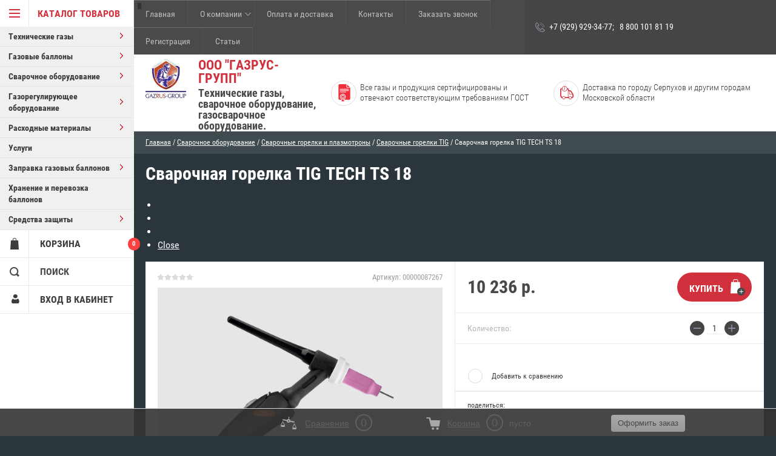

--- FILE ---
content_type: text/html; charset=utf-8
request_url: https://gazrus-group.ru/magazin/folder/svarochnye-gorelki-i-plazmotrony/svarochnye-gorelki-tig/tech-ts-18
body_size: 23321
content:

	        <!doctype html>
<html lang="ru">
<head>
<meta charset="utf-8">
<meta http-equiv="Content-Security-Policy" content="upgrade-insecure-requests">
<meta name="robots" content="all"/>
<title>Сварочная горелка TIG TECH TS 18 купить по низкой цене и с высоким качеством</title>
<meta name="description" content="Купить сварочную горелку TIG TECH TS 18 недорого с гарантией качества в магазине «ГАЗРУС-ГРУПП».">
<meta name="keywords" content="Сварочная горелка TIG TECH TS 18">
<meta name="theme-color" content="#383838">
<meta name="SKYPE_TOOLBAR" content="SKYPE_TOOLBAR_PARSER_COMPATIBLE">
<meta name="viewport" content="width=device-width, initial-scale=1.0, maximum-scale=1.0, user-scalable=no">
<meta name="format-detection" content="telephone=no">
<meta http-equiv="x-rim-auto-match" content="none">
<meta name="google-site-verification" content="tfjehlK7EhPthesThQoRRUMV4uJ3yQNcxuWegLtD7MY" />


<link rel="preload" href="https://fonts.googleapis.com/css?family=Roboto&display=swap" as="style">
<link rel="preload" href="/t/v9233/images/theme11/theme.scss.css" as="style">
<link rel="preload" href="/g/libs/jquery/1.10.2/jquery.min.js" as="script">

<link href="https://fonts.googleapis.com/css?family=Roboto&display=swap" rel="stylesheet">


	<style>
		.art_h1{margin:0;padding:0 0 10px;font-style:italic;font-size:23px}.art_path{padding:7px 0}.art-tpl__title{margin:0 0 5px;font-size:22px}.art-tpl__title a{text-decoration:none}.art-tpl__title a:hover{text-decoration:underline}.tab_null{border:none;border-spacing:0;border-collapse:collapse;width:100%}.tab_null .td{border:none;padding:0;vertical-align:top;text-align:left}.tab_null .art-tpl__thumb{padding:6px 5px 6px 0;float:left}.tab_null .art-tpl__thumb .highslide:hover img,.tab_null .art-tpl__thumb img{border:none}.art-tpl__note{font-size:12px;line-height:1.5em;overflow:hidden}.art-tpl__inf{margin:0 0 25px;text-align:left;font-size:12px}.art-tpl__inf .date_art{padding-right:12px}.art-tpl__inf .read_more{padding-left:12px}.art-tpl__folders{width:230px}.art-tpl__folders__title{font-size:22px}.art-tpl__folders ul{padding-left:16px}.art_list .art-tpl__title{margin:0 0 11px;font-size:22px}.art_list .tab_null{border:none;border-spacing:0;border-collapse:collapse;width:100%}.art_list .tab_null .td{border:none;padding:0;vertical-align:top;text-align:left}.art_list .art-tpl{margin:0 auto 10px}.art_list .art-tpl__thumb{padding:0 5px 0 0;float:left}.art_list .art-tpl__folders{width:200px}.requi,span.red{color:red}.comment-body{margin:2px 0;padding:10px}.no_form{padding:15px 0}img.captcha{border:none}
		.folder-desc .preview-wrap { display:flex;justify-content:space-between;align-items:center;flex-flow:row wrap; }
		.folder-desc .preview-wrap .preview-item { width:100%;max-width:250px;height:auto;margin:10px;}
	</style>

<script src="/g/libs/jquery/1.10.2/jquery.min.js"></script>

	<meta name="yandex-verification" content="e5ed7ddac56e5b15" />

            <!-- 46b9544ffa2e5e73c3c971fe2ede35a5 -->
            <script src='/shared/s3/js/lang/ru.js'></script>
            <script src='/shared/s3/js/common.min.js'></script>
        <link rel='stylesheet' type='text/css' href='/shared/s3/css/calendar.css' /><link rel='stylesheet' type='text/css' href='/shared/highslide-4.1.13/highslide.min.css'/>
<script type='text/javascript' src='/shared/highslide-4.1.13/highslide-full.packed.js'></script>
<script type='text/javascript'>
hs.graphicsDir = '/shared/highslide-4.1.13/graphics/';
hs.outlineType = null;
hs.showCredits = false;
hs.lang={cssDirection:'ltr',loadingText:'Загрузка...',loadingTitle:'Кликните чтобы отменить',focusTitle:'Нажмите чтобы перенести вперёд',fullExpandTitle:'Увеличить',fullExpandText:'Полноэкранный',previousText:'Предыдущий',previousTitle:'Назад (стрелка влево)',nextText:'Далее',nextTitle:'Далее (стрелка вправо)',moveTitle:'Передвинуть',moveText:'Передвинуть',closeText:'Закрыть',closeTitle:'Закрыть (Esc)',resizeTitle:'Восстановить размер',playText:'Слайд-шоу',playTitle:'Слайд-шоу (пробел)',pauseText:'Пауза',pauseTitle:'Приостановить слайд-шоу (пробел)',number:'Изображение %1/%2',restoreTitle:'Нажмите чтобы посмотреть картинку, используйте мышь для перетаскивания. Используйте клавиши вперёд и назад'};</script>
<link rel="icon" href="/favicon.png" type="image/png">

<!--s3_require-->
<link rel="stylesheet" href="/g/basestyle/1.0.1/user/user.css" type="text/css"/>
<link rel="stylesheet" href="/g/basestyle/1.0.1/user/user.blue.css" type="text/css"/>
<script type="text/javascript" src="/g/basestyle/1.0.1/user/user.js" async></script>
<!--/s3_require-->

	



	<link rel="stylesheet" type="text/css" href="/g/shop2v2/default/css/theme.less.css"><script type="text/javascript" src="/g/printme.js"></script>
<script type="text/javascript" src="/g/shop2v2/default/js/tpl.js"></script>
<script type="text/javascript" src="/g/shop2v2/default/js/baron.min.js"></script>
<script type="text/javascript" src="/g/shop2v2/default/js/shop2.2.js"></script>
<script type="text/javascript">shop2.init({"productRefs": [],"apiHash": {"getPromoProducts":"daa636a677f9d94d5a880a31a9837aa1","getSearchMatches":"1670092ae530c09af06a815839e60169","getFolderCustomFields":"1f4a46ef8d867804df405da84c208e47","getProductListItem":"dbf9c39358d7a47a411d2fa1cf6897d7","cartAddItem":"97b66e4c34bbff4faf9534a4efcea8ce","cartRemoveItem":"bcbe9c78501f200df2b2ecf58b25e681","cartUpdate":"d4e55c009ebff9b53c9c5df82f6f5df5","cartRemoveCoupon":"610946c749d0a883bcd698dde63fe551","cartAddCoupon":"35501b14ea52f4debdbd97c9fc52ad9a","deliveryCalc":"c4db71725d3789164457896c901406fc","printOrder":"7a100f519236e2d6201883dde402ec4b","cancelOrder":"a97d8d20f8938788a8d318e740148258","cancelOrderNotify":"796c639ddc4c9c7a7f81e468bfc861cd","repeatOrder":"c160bace52fad876da1058da7b6cb46a","paymentMethods":"8e829f6060765d873e548fba3c8c6f1b","compare":"12cc7a89e475abe98f742fd6e580a16e"},"verId": 2035078,"mode": "product","step": "","uri": "/magazin","IMAGES_DIR": "/d/","my": {"accessory":"\u0410\u043a\u0441\u0435\u0441\u0441\u0443\u0430\u0440\u044b","kit":"\u041a\u043e\u043c\u043f\u043b\u0435\u043a\u0442","recommend":"\u0420\u0435\u043a\u043e\u043c\u0435\u043d\u0434\u0443\u0435\u043c\u044b\u0435","similar":"\u041f\u043e\u0445\u043e\u0436\u0438\u0435","modification":"\u041c\u043e\u0434\u0438\u0444\u0438\u043a\u0430\u0446\u0438\u0438","special_alias":"sale","show_sections ":"true","located_in_sections_alias":"\u0422\u043e\u0432\u0430\u0440 \u043d\u0430\u0445\u043e\u0434\u0438\u0442\u0441\u044f \u0432 \u043a\u0430\u0442\u0435\u0433\u043e\u0440\u0438\u0438","new_alias":"new","buy_mod":true,"cart_image_width":150}});</script>
<style type="text/css">.product-item-thumb {width: 218px;}.product-item-thumb .product-image, .product-item-simple .product-image {height: 190px;width: 218px;}.product-item-thumb .product-amount .amount-title {width: 122px;}.product-item-thumb .product-price {width: 168px;}.shop2-product .product-side-l {width: 180px;}.shop2-product .product-image {height: 180px;width: 180px;}.shop2-product .product-thumbnails li {width: 50px;height: 50px;}</style>
<link rel="stylesheet" href="/t/v9233/images/theme11/theme.scss.css">

</head>
<body >
	

<div class="block-body-dropdown-hlp"></div>

<div class="hrome_bg"></div>
<aside role="complementary" class="site-sidebar left scrollbarY">
			<div class="scrollbar"><div class="track"><div class="thumb"><div class="end"></div></div></div></div>
			<div class="site-sidebar-inner viewport">
				<div class="site-sidebar-inner1 overview">
				<nav class="folders-shared-wrapper">
					<div class="folders-shared-title opened"><span>Каталог товаров</span></div>
						<div class="folders-menu-mobile scrollbarY2 desctop">
							<div class="scrollbar"><div class="track"><div class="thumb"><div class="end"></div></div></div></div>
							<div class="viewport">
								<div class="overview">
								<div class="overview-in">	 
												
						<ul class="folders-shared-left desctop opened">
							
												    												    						    						    
						    <li  ><span><a href="/magazin/folder/tekhnicheskie-gazy">Технические газы</a><span class="arr"></span></span>
						    
						    						    												    						        						            <ul class="folders-shared">
						        						    						    						    <li  ><span><a href="/magazin/folder/tekhnicheskie-gazy/azot">Азот</a></span>
						    						    												    						        						            </li>
						            						        						    						    						    <li  ><span><a href="/magazin/folder/argon">Аргон</a></span>
						    						    												    						        						            </li>
						            						        						    						    						    <li  ><span><a href="/magazin/folder/atsetilen">Ацетилен</a></span>
						    						    												    						        						            </li>
						            						        						    						    						    <li  ><span><a href="/magazin/folder/kislorod">Кислород</a></span>
						    						    												    						        						            </li>
						            						        						    						    						    <li  ><span><a href="/magazin/folder/tekhnicheskie-gazy/propan">Пропан</a></span>
						    						    												    						        						            </li>
						            						        						    						    						    <li  ><span><a href="/magazin/folder/tekhnicheskie-gazy/svarochnaya-smes">Сварочная смесь</a></span>
						    						    												    						        						            </li>
						            						        						    						    						    <li  ><span><a href="/magazin/folder/uglekislota">Углекислота</a></span>
						    						    												    						        						            </li>
						            						                </ul></li>
						            						        						    						    						    
						    <li  ><span><a href="/magazin/folder/prodaza-gazovih-ballonov">Газовые баллоны</a><span class="arr"></span></span>
						    
						    						    												    						        						            <ul class="folders-shared">
						        						    						    						    <li  ><span><a href="/magazin/folder/prodaza-gazovih-ballonov/azotnye">Азотные баллоны</a></span>
						    						    												    						        						            </li>
						            						        						    						    						    <li  ><span><a href="/magazin/folder/argonovyeballony">Аргоновые баллоны</a></span>
						    						    												    						        						            </li>
						            						        						    						    						    <li  ><span><a href="/magazin/folder/prodaza-gazovih-ballonov/atsetilenovye">Ацетиленовые баллоны</a></span>
						    						    												    						        						            </li>
						            						        						    						    						    <li  ><span><a href="/magazin/folder/prodaza-gazovih-ballonov/gelievye">Гелиевые баллоны</a></span>
						    						    												    						        						            </li>
						            						        						    						    						    <li  ><span><a href="/magazin/folder/prodaza-gazovih-ballonov/kislorodnye">Кислородные баллоны</a></span>
						    						    												    						        						            </li>
						            						        						    						    						    <li  ><span><a href="/magazin/folder/prodaza-gazovih-ballonov/propanovye">Пропановые баллоны</a></span>
						    						    												    						        						            </li>
						            						        						    						    						    <li  ><span><a href="/magazin/folder/prodaza-gazovih-ballonov/dlja-svarochnoj-smesi">Баллоны для сварочной смеси</a></span>
						    						    												    						        						            </li>
						            						        						    						    						    <li  ><span><a href="/magazin/folder/prodaza-gazovih-ballonov/uglekislotnye">Углекислотные баллоны</a></span>
						    						    												    						        						            </li>
						            						        						    						    						    <li  ><span><a href="/magazin/folder/prodaza-gazovih-ballonov/kompozitnye">Композитные баллоны LS</a></span>
						    						    												    						        						            </li>
						            						        						    						    						    <li  ><span><a href="/magazin/folder/komplektuyushchie">Комплектующие</a></span>
						    						    												    						        						            </li>
						            						        						    						    						    <li  ><span><a href="/magazin/folder/ognetushiteli">Огнетушители</a></span>
						    						    												    						        						            </li>
						            						                </ul></li>
						            						        						    						    						    
						    <li  ><span><a href="/magazin/folder/svarochnoe-oborudovanie">Сварочное оборудование</a><span class="arr"></span></span>
						    
						    						    												    						        						            <ul class="folders-shared">
						        						    						    						    <li  ><span><a href="/magazin/folder/svarochnye-invertory">Сварочные инверторы</a><span class="arr"></span></span>
						    						    												    						        						            <ul class="folders-shared">
						        						    						    						    <li  ><span><a href="/magazin/folder/sarochnye-invertory/tig">Сварка аргоном TIG</a></span>
						    						    												    						        						            </li>
						            						        						    						    						    <li  ><span><a href="/magazin/folder/sarochnye-invertory/mig-mag">Инверторные полуавтоматы MIG-MAG</a><span class="arr"></span></span>
						    						    												    						        						            <ul class="folders-shared">
						        						    						    						    <li  ><span><a href="/magazin/folder/sarochnye-invertory/mig-mag/diametr-provoloki-06-mm">Диаметр проволоки 0.6 мм</a></span>
						    						    												    						        						            </li>
						            						        						    						    						    <li  ><span><a href="/magazin/folder/sarochnye-invertory/mig-mag/diametr-provoloki-08-mm">Диаметр проволоки 0.8 мм</a></span>
						    						    												    						        						            </li>
						            						        						    						    						    <li  ><span><a href="/magazin/folder/sarochnye-invertory/mig-mag/diametr-provoloki-1-mm">Диаметр проволоки 1 мм</a></span>
						    						    												    						        						            </li>
						            						        						    						    						    <li  ><span><a href="/magazin/folder/sarochnye-invertory/mig-mag/diametr-provoloki-1-2-mm">Диаметр проволоки 1,2 мм</a></span>
						    						    												    						        						            </li>
						            						        						    						    						    <li  ><span><a href="/magazin/folder/sarochnye-invertory/mig-mag/diametr-provoloki-1-6-mm">Диаметр проволоки 1,6 мм</a></span>
						    						    												    						        						            </li>
						            						                </ul></li>
						            						        						    						    						    <li  ><span><a href="/magazin/folder/sarochnye-invertory/mma">Сварочные аппараты ММА</a><span class="arr"></span></span>
						    						    												    						        						            </li>
						            						        						    						    						    <li  ><span><a href="/magazin/folder/svarochnye-invertory/arc">Сварочный аппарат ARC</a></span>
						    						    												    						        						            </li>
						            						        						    						    						    <li  ><span><a href="/magazin/folder/svarochnye-invertory/tochechnaya-svarka">Аппараты контактной точечной сварки</a></span>
						    						    												    						        						            </li>
						            						        						    						    						    <li  ><span><a href="/magazin/folder/svarochnye-invertory/real">Сварочный инвертор Real</a></span>
						    						    												    						        						            </li>
						            						        						    						    						    <li  ><span><a href="/magazin/folder/svarochnye-invertory/start">Сварка Start</a></span>
						    						    												    						        						            </li>
						            						        						    						    						    <li  ><span><a href="/magazin/folder/svarochnye-invertory/pro">Сварочные инверторы PRO</a></span>
						    						    												    						        						            </li>
						            						        						    						    						    <li  ><span><a href="/magazin/folder/svarochnye-invertory/profi">Сварочные инверторы Профи</a></span>
						    						    												    						        						            </li>
						            						        						    						    						    <li  ><span><a href="/magazin/folder/svarochnye-invertory/ptk-rilon">Сварочные инверторы ПТК RILON</a></span>
						    						    												    						        						            </li>
						            						                </ul></li>
						            						        						    						    						    <li  ><span><a href="/magazin/folder/svarochnyye-maski">Сварочные маски</a><span class="arr"></span></span>
						    						    												    						        						            <ul class="folders-shared">
						        						    						    						    <li  ><span><a href="/magazin/folder/svarochnaya-maska-sv-iii-svarog">Сварочные маски Сварог</a></span>
						    						    												    						        						            </li>
						            						        						    						    						    <li  ><span><a href="/magazin/folder/svarochnaya-maska-sv-iii-carbon-svarog">Сварочные маски FoxWeld</a></span>
						    						    												    						        						            </li>
						            						        						    						    						    <li  ><span><a href="/magazin/folder/svarochnye-maski-start">Сварочные маски START</a></span>
						    						    												    						        						            </li>
						            						        						    						    						    <li  ><span><a href="/magazin/folder/svarochnye-maski-kedr">Сварочные маски КЕДР</a></span>
						    						    												    						        						            </li>
						            						        						    						    						    <li  ><span><a href="/magazin/folder/svarochnye-maski-ptk">Сварочные маски ПТК</a></span>
						    						    												    						        						            </li>
						            						                </ul></li>
						            						        						    						    						    <li  ><span><a href="/magazin/folder/svarochnoe-oborudovanie/svarochniy-polyavtomat">Сварочные полуавтоматы</a><span class="arr"></span></span>
						    						    												    						        						            <ul class="folders-shared">
						        						    						    						    <li  ><span><a href="/magazin/folder/svarochnoe-oborudovanie/svarochniy-polyavtomat/ptk-master">Сварочный инвертор ПТК Мастер</a></span>
						    						    												    						        						            </li>
						            						        						    						    						    <li  ><span><a href="/magazin/folder/svarochnoe-oborudovanie/svarochniy-polyavtomat/ptk-rilon">Сварочный инвертор ПТК Rilon</a></span>
						    						    												    						        						            </li>
						            						        						    						    						    <li  ><span><a href="/magazin/folder/svarochnoe-oborudovanie/svarochniy-polyavtomat/ptk-profi">Сварочный полуавтомат Профи</a></span>
						    						    												    						        						            </li>
						            						        						    						    						    <li  ><span><a href="/magazin/folder/svarochnoe-oborudovanie/svarochniy-polyavtomat/mig">Сварочный полуавтомат MIG</a></span>
						    						    												    						        						            </li>
						            						        						    						    						    <li  ><span><a href="/magazin/folder/svarochnoe-oborudovanie/svarochniy-polyavtomat/poluavtomaticheskie">Полуавтоматические аппараты</a></span>
						    						    												    						        						            </li>
						            						        						    						    						    <li  ><span><a href="/magazin/folder/svarochnoe-oborudovanie/svarochniy-polyavtomat/tw-dart">Сварочный инвертор TW Dart</a></span>
						    						    												    						        						            </li>
						            						                </ul></li>
						            						        						    						    						    <li  ><span><a href="/magazin/folder/svarochnye-gorelki-i-plazmotrony">Сварочные горелки и плазмотроны</a><span class="arr"></span></span>
						    						    												    						        						            <ul class="folders-shared">
						        						    						    						    <li  ><span><a href="/magazin/folder/svarochnye-gorelki-i-plazmotrony/svarochnye-gorelki-mig">Сварочные горелки MIG</a></span>
						    						    												    						        						            </li>
						            						        						    						    						    <li  ><span><a href="/magazin/folder/svarochnye-gorelki-i-plazmotrony/svarochnye-gorelki-tig">Сварочные горелки TIG</a></span>
						    						    												    						        						            </li>
						            						        						    						    						    <li  ><span><a href="/magazin/folder/magazin/folder/svarochnye-gorelki-i-plazmotrony/plazmotrony-cut">Плазменные резаки CUT</a></span>
						    						    												    						        						            </li>
						            						                </ul></li>
						            						        						    						    						    <li  ><span><a href="/magazin/folder/gazovye-gorelki-i-rezaki">Газовые горелки и резаки</a><span class="arr"></span></span>
						    						    												    						        						            <ul class="folders-shared">
						        						    						    						    <li  ><span><a href="/magazin/folder/gazovye-gorelki-i-rezaki/gorelki-gazovozdushnye">Горелки газовоздушные</a></span>
						    						    												    						        						            </li>
						            						        						    						    						    <li  ><span><a href="/magazin/folder/gazovye-gorelki-i-rezaki/gorelki-svarochnye">Горелки сварочные</a><span class="arr"></span></span>
						    						    												    						        						            <ul class="folders-shared">
						        						    						    						    <li  ><span><a href="/magazin/folder/gazovye-gorelki-i-rezaki/gorelki-svarochnye/acetilenovye">Горелка ацетиленовая</a></span>
						    						    												    						        						            </li>
						            						                </ul></li>
						            						        						    						    						    <li  ><span><a href="/magazin/folder/gazovye-gorelki-i-rezaki/gazovye-rezaki">Газовые резаки</a><span class="arr"></span></span>
						    						    												    						        						            <ul class="folders-shared">
						        						    						    						    <li  ><span><a href="/magazin/folder/gazovye-gorelki-i-rezaki/gazovye-rezaki/propanovyj">Резак пропановый</a></span>
						    						    												    						        						            </li>
						            						        						    						    						    <li  ><span><a href="/magazin/folder/gazovye-gorelki-i-rezaki/gazovye-rezaki/universalnyj">Резак универсальный</a></span>
						    						    												    						        						            </li>
						            						                </ul></li>
						            						                </ul></li>
						            						        						    						    						    <li  ><span><a href="/magazin/folder/komplektuyushchie-1">Комплектующие</a></span>
						    						    												    						        						            </li>
						            						                </ul></li>
						            						        						    						    						    
						    <li  ><span><a href="/magazin/folder/gazoreguliruyushchee-oborudovanie">Газорегулирующее оборудование</a><span class="arr"></span></span>
						    
						    						    												    						        						            <ul class="folders-shared">
						        						    						    						    <li  ><span><a href="/magazin/folder/gazoreguliruyushchee-oborudovanie/reduktory">Газовые редукторы</a><span class="arr"></span></span>
						    						    												    						        						            <ul class="folders-shared">
						        						    						    						    <li  ><span><a href="/magazin/folder/gazoreguliruyushchee-oborudovanie/reduktory/kislorodnye">Кислородные редукторы</a></span>
						    						    												    						        						            </li>
						            						        						    						    						    <li  ><span><a href="/magazin/folder/gazoreguliruyushchee-oborudovanie/reduktory/propanovye">Пропановые редукторы</a></span>
						    						    												    						        						            </li>
						            						        						    						    						    <li  ><span><a href="/magazin/folder/gazoreguliruyushchee-oborudovanie/reduktory/uglekislotnyj">Углекислотные редукторы</a></span>
						    						    												    						        						            </li>
						            						                </ul></li>
						            						        						    						    						    <li  ><span><a href="/magazin/folder/gazoreguliruyushchee-oborudovanie/gazovye-regulyatory">Газовые регуляторы</a></span>
						    						    												    						        						            </li>
						            						        						    						    						    <li  ><span><a href="/magazin/folder/komplektuyushchie-k-reduktoram">Комплектующие</a></span>
						    						    												    						        						            </li>
						            						                </ul></li>
						            						        						    						    						    
						    <li  ><span><a href="/magazin/folder/raskhodnye-materialy">Расходные материалы</a><span class="arr"></span></span>
						    
						    						    												    						        						            <ul class="folders-shared">
						        						    						    						    <li  ><span><a href="/magazin/folder/svarochnaya-provoloka">Сварочная проволока</a><span class="arr"></span></span>
						    						    												    						        						            <ul class="folders-shared">
						        						    						    						    <li  ><span><a href="/magazin/folder/svarochnaya-provoloka/alyuminievaya">Алюминиевая</a></span>
						    						    												    						        						            </li>
						            						        						    						    						    <li  ><span><a href="/magazin/folder/svarochnaya-provoloka/nerzhavejushaya">Нержавеющая</a></span>
						    						    												    						        						            </li>
						            						        						    						    						    <li  ><span><a href="/magazin/folder/svarochnaya-provoloka/omednennaya">Омедненная</a></span>
						    						    												    						        						            </li>
						            						        						    						    						    <li  ><span><a href="/magazin/folder/svarochnaya-provoloka/poroshkovaja">Порошковая</a></span>
						    						    												    						        						            </li>
						            						        						    						    						    <li  ><span><a href="/magazin/folder/svarochnaya-provoloka/sv-08g2s-o">СВ-08Г2С-О</a></span>
						    						    												    						        						            </li>
						            						        						    						    						    <li  ><span><a href="/magazin/folder/svarochnaya-provoloka/0-8-mm">0,8 мм</a></span>
						    						    												    						        						            </li>
						            						        						    						    						    <li  ><span><a href="/magazin/folder/svarochnaya-provoloka/0-1-mm">0,1 мм</a></span>
						    						    												    						        						            </li>
						            						        						    						    						    <li  ><span><a href="/magazin/folder/svarochnaya-provoloka/alfamag">AlfaMag</a></span>
						    						    												    						        						            </li>
						            						        						    						    						    <li  ><span><a href="/magazin/folder/svarochnaya-provoloka/almg">ALMg</a></span>
						    						    												    						        						            </li>
						            						        						    						    						    <li  ><span><a href="/magazin/folder/svarochnaya-provoloka/mig-er-308-lsi">MIG ER-308 LSi</a></span>
						    						    												    						        						            </li>
						            						        						    						    						    <li  ><span><a href="/magazin/folder/svarochnaya-provoloka/5-kg">5 кг</a></span>
						    						    												    						        						            </li>
						            						        						    						    						    <li  ><span><a href="/magazin/folder/svarochnaya-provoloka/15-kg">15 кг</a></span>
						    						    												    						        						            </li>
						            						        						    						    						    <li  ><span><a href="/magazin/folder/svarochnaya-provoloka/esab">Сварочная проволока ESAB</a></span>
						    						    												    						        						            </li>
						            						        						    						    						    <li  ><span><a href="/magazin/folder/svarochnaya-provoloka/sv-08g2s">Сварочная проволока СВ-08Г2С</a></span>
						    						    												    						        						            </li>
						            						                </ul></li>
						            						        						    						    						    <li  ><span><a href="/magazin/folder/svarochnyye-elektrody">Сварочные электроды</a><span class="arr"></span></span>
						    						    												    						        						            <ul class="folders-shared">
						        						    						    						    <li  ><span><a href="/magazin/folder/svarochnye-elektrody/2-mm">Сварочные электроды 2 мм</a></span>
						    						    												    						        						            </li>
						            						        						    						    						    <li  ><span><a href="/magazin/folder/svarochnye-elektrody/2-5-mm">Сварочные электроды 2,5 мм</a></span>
						    						    												    						        						            </li>
						            						        						    						    						    <li  ><span><a href="/magazin/folder/svarochnye-elektrody/3-mm">Сварочные электроды 3 мм</a></span>
						    						    												    						        						            </li>
						            						        						    						    						    <li  ><span><a href="/magazin/folder/svarochnye-elektrody/4-mm">Сварочные электроды 4 мм</a></span>
						    						    												    						        						            </li>
						            						        						    						    						    <li  ><span><a href="/magazin/folder/svarochnyye-elektrody/mp-3">MP 3</a></span>
						    						    												    						        						            </li>
						            						        						    						    						    <li  ><span><a href="/magazin/folder/svarochnyye-elektrody/ok-46">ОК 46</a></span>
						    						    												    						        						            </li>
						            						        						    						    						    <li  ><span><a href="/magazin/folder/svarochnye-elektrody/yoni">Сварочные электроды УОНИ</a></span>
						    						    												    						        						            </li>
						            						        						    						    						    <li  ><span><a href="/magazin/folder/svarochnye-elektrody/cl-11">Сварочные электроды ЦЛ</a></span>
						    						    												    						        						            </li>
						            						        						    						    						    <li  ><span><a href="/magazin/folder/svarochnye-elektrody/cch-4">Сварочные электроды ЦЧ-4</a></span>
						    						    												    						        						            </li>
						            						        						    						    						    <li  ><span><a href="/magazin/folder/svarochnye-elektrody/t-590">Сварочные электроды Т-590</a></span>
						    						    												    						        						            </li>
						            						        						    						    						    <li  ><span><a href="/magazin/folder/svarochnye-elektrody/po-uglerodistym-stalyam">Электроды по углеродистым сталям</a></span>
						    						    												    						        						            </li>
						            						        						    						    						    <li  ><span><a href="/magazin/folder/svarochnye-elektrody/rimetalk">Электроды Риметалк</a></span>
						    						    												    						        						            </li>
						            						        						    						    						    <li  ><span><a href="/magazin/folder/svarochnye-elektrody/ultra">Электроды Ультра</a></span>
						    						    												    						        						            </li>
						            						        						    						    						    <li  ><span><a href="/magazin/folder/svarochnye-elektrody/premium">Электроды PREMIUM</a></span>
						    						    												    						        						            </li>
						            						        						    						    						    <li  ><span><a href="/magazin/folder/svarochnye-elektrody/po-nerzhavejke">Электроды по нержавейке</a></span>
						    						    												    						        						            </li>
						            						        						    						    						    <li  ><span><a href="/magazin/folder/svarochnye-elektrody/tigarbo">Электроды TIGARBO</a></span>
						    						    												    						        						            </li>
						            						                </ul></li>
						            						        						    						    						    <li  ><span><a href="/magazin/folder/svarochnyj-prutok">Сварочный пруток</a><span class="arr"></span></span>
						    						    												    						        						            <ul class="folders-shared">
						        						    						    						    <li  ><span><a href="/magazin/folder/svarochnaya-provoloka/alyuminievye-prutki">Алюминиевые прутки для сварки</a></span>
						    						    												    						        						            </li>
						            						        						    						    						    <li  ><span><a href="/magazin/folder/svarochnaya-provoloka/nerzhaveyushchie-prutki">Нержавеющие прутки для сварки</a></span>
						    						    												    						        						            </li>
						            						        						    						    						    <li  ><span><a href="/magazin/folder/svarochnaya-provoloka/omednennye-prutki">Омедненные прутки для сварки</a></span>
						    						    												    						        						            </li>
						            						                </ul></li>
						            						        						    						    						    <li  ><span><a href="/magazin/folder/raskhodnye-materialy/elektrody-po-nerzhavejke">Электроды по нержавейке</a></span>
						    						    												    						        						            </li>
						            						        						    						    						    <li  ><span><a href="/magazin/folder/raskhodnye-materialy/elektrody-ultra">Электроды УЛЬТРА</a></span>
						    						    												    						        						            </li>
						            						        						    						    						    <li  ><span><a href="/magazin/folder/raskhodnye-materialy/elektrody-uoni">Электроды УОНИ</a></span>
						    						    												    						        						            </li>
						            						                </ul></li>
						            						        						    						    						    
						    <li  ><span><a href="/magazin/folder/uslugi">Услуги</a></span>
						    
						    						    												    						        						            </li>
						            						        						    						    						    
						    <li  ><span><a href="/zapravka-ballonov">Заправка газовых баллонов</a><span class="arr"></span></span>
						    
						    						    												    						        						            <ul class="folders-shared">
						        						    						    						    <li  ><span><a href="/magazin/folder/zapravka-uglekislotoy">Заправка баллонов углекислотой</a></span>
						    						    												    						        						            </li>
						            						        						    						    						    <li  ><span><a href="/magazin/folder/zapravka-svarochnoy-smesyu">Заправка баллонов сварочной смесью</a></span>
						    						    												    						        						            </li>
						            						        						    						    						    <li  ><span><a href="/zapravka-ballonov/azotom">Заправка баллонов азотом</a></span>
						    						    												    						        						            </li>
						            						        						    						    						    <li  ><span><a href="/magazin/folder/zapravka-kislorodom">Заправка баллонов кислородом</a></span>
						    						    												    						        						            </li>
						            						        						    						    						    <li  ><span><a href="/zapravka-ballonov/argonom">Заправка баллонов аргоном</a></span>
						    						    												    						        						            </li>
						            						        						    						    						    <li  ><span><a href="/zapravka-ballonov/acetilenom">Заправка баллонов ацетиленом</a></span>
						    						    												    						        						            </li>
						            						        						    						    						    <li  ><span><a href="/zapravka-ballonov/propanom">Заправка баллонов пропаном</a></span>
						    						    												    						        						            </li>
						            						                </ul></li>
						            						        						    						    						    
						    <li  ><span><a href="/magazin/folder/hranenie-i-perevozka-ballonov">Хранение и перевозка баллонов</a></span>
						    
						    						    												    						        						            </li>
						            						        						    						    						    
						    <li  ><span><a href="/magazin/folder/sredstva-zashchity">Средства защиты</a><span class="arr"></span></span>
						    
						    						    												    						        						            <ul class="folders-shared">
						        						    						    						    <li  ><span><a href="/magazin/folder/ochki">Очки</a></span>
						    						    												    						        						            </li>
						            						        						    						    						    <li  ><span><a href="/magazin/folder/kragi">Краги</a></span>
						    						    												    						        						            </li>
						            						        						    						    						    <li  ><span><a href="/magazin/folder/perchatki">Перчатки</a></span>
						    						    												    						        						            </li>
						            						        						    						    						    <li  ><span><a href="/magazin/folder/fartuki">Фартуки, наколенники, нарукавники, наушники</a></span>
						    						    												    						        						            </li>
						            						        						    						    						    <li  ><span><a href="/magazin/folder/sredstva-zashchity/shchiktki">Защитные щитки</a></span>
						    						    												    						        						            </li>
						            						        						    						    						    <li  ><span><a href="/magazin/folder/sredstva-zashchity/nakolenniki">Наколенники</a></span>
						    						    												    						        						            </li>
						            						        						    						    						    <li  ><span><a href="/magazin/folder/sredstva-zashchity/narukavniki">Нарукавники</a></span>
						    						    												</li></ul>
												</li></ul>
							
					</ul>
					</div>
				</div>
				</div>
				</div>
			</nav>
			<div class="shop2-blocks-wrapper">
				<div class="block-title-cart bl-title">
					<span class="block-title">Корзина</span>
					<strong id="cart-title-left">0</strong>
				</div>
	
				<div class="block-title-search bl-title">
					<span>Поиск</span>
				</div>
	
				<div class="login-title bl-title">
						
					<span>Вход в кабинет</span>
				</div>
			</div>
			</div>
		</aside> <!-- .site-sidebar.left -->	
	<div class="site-wrapper ">
		<div class="site-wrapper-inner">

		<div class="block-body-dropdown">
			<div class="block-body-scroll">
			<div class="close-dropdown"></div>
			<div class="shop-cart-wr">
			<div id="shop2-cart-preview">
	<div class="cart-wr">
		<div class="shop2-block cart-preview  ">
			<div class="block-body">
				<div class="cart-icon"></div>
				<div class="shop-cart-opened">

		  		</div>	            
			</div>
		</div>
	</div>
</div><!-- Cart Preview -->			</div>

			
			<div class="site-search-wrapper">
				<div class="site-search-wr">
					<form class="search-form" action="/search" method="get">
						<input type="text" class="search-text" name="search" onblur="this.value=this.value==''?'Что ищем?':this.value" onfocus="this.value=this.value=='Что ищем?'?'':this.value;" value="Что ищем?" />
						<input class="search-button" type="submit" value="" />
					<re-captcha data-captcha="recaptcha"
     data-name="captcha"
     data-sitekey="6LddAuIZAAAAAAuuCT_s37EF11beyoreUVbJlVZM"
     data-lang="ru"
     data-rsize="invisible"
     data-type="image"
     data-theme="light"></re-captcha></form>
				</div> 					
			</div>	

			<div class="shop2-block login-form ">
	<div class="block-body">
				<form method="post" action="/user">
			<input type="hidden" name="mode" value="login" />
			<div class="row">
				<label for="login">Логин или e-mail:</label>
				<label class="field text"><input type="text" name="login" id="login" tabindex="1" value="" /></label>
			</div>
			<div class="row">
				<label for="password">Пароль:</label>
				<label class="field password"><input type="password" name="password" id="password" tabindex="2" value="" /></label>
				<button type="submit" class="signin-btn" tabindex="3">Войти</button>
			</div>
		<re-captcha data-captcha="recaptcha"
     data-name="captcha"
     data-sitekey="6LddAuIZAAAAAAuuCT_s37EF11beyoreUVbJlVZM"
     data-lang="ru"
     data-rsize="invisible"
     data-type="image"
     data-theme="light"></re-captcha></form>
		<div class="clear-container"></div>
		<p>
			<a href="/user/register" class="register">Регистрация</a>
			<a href="/user/forgot_password" class="forgot-password">Забыли пароль?</a>
		</p>
			</div>
</div>			
				</div>
				
    <div class="search-opend-btn">Расширенный поиск</div>
<div class="shop2-block search-form ">
	<div class="close-dropdown"></div>
	<div class="block-title">
		<strong>Расширенный поиск</strong>
		<span>&nbsp;</span>
	</div>
	<div class="block-body">
		<form action="/magazin/search" enctype="multipart/form-data">
			<input type="hidden" name="sort_by" value=""/>
			
							<div class="row">
					<label class="row-title" for="shop2-name">Название:</label>
					<input type="text" name="s[name]" size="20" id="shop2-name" value="" />
				</div>
			
	                    <div class="row search_price range_slider_wrapper">
                <div class="row-title">Цена (руб.):</div>
                <div class="price_range clear-self">
                	<label class="range min">
                        <input name="s[price][min]" type="tel" class="small low"  value="0" />
                    </label>
                    <label class="range max">
                        <input name="s[price][max]" type="tel" class="small hight" value="40000" />
                    </label>
                </div>
                <div class="input_range_slider"></div>
            </div>
	        

							<div class="row">
					<label class="row-title" for="shop2-article">Артикул:</label>
					<input type="text" name="s[article]" id="shop2-article" value="" />
				</div>
			
							<div class="row">
					<label class="row-title" for="shop2-text">Текст:</label>
					<input type="text" name="search_text" size="20" id="shop2-text"  value="" />
				</div>
			
			
							<div class="row">
					<div class="row-title">Выберите категорию:</div>
					<select name="s[folder_id]" id="s[folder_id]" data-placeholder="Все">
						<option value="">Все</option>
																											                            <option value="84396261" >
	                                 Технические газы
	                            </option>
	                        														                            <option value="84402861" >
	                                &raquo; Азот
	                            </option>
	                        														                            <option value="84849061" >
	                                &raquo; Аргон
	                            </option>
	                        														                            <option value="84849861" >
	                                &raquo; Ацетилен
	                            </option>
	                        														                            <option value="84854061" >
	                                &raquo; Кислород
	                            </option>
	                        														                            <option value="84854461" >
	                                &raquo; Пропан
	                            </option>
	                        														                            <option value="84860061" >
	                                &raquo; Сварочная смесь
	                            </option>
	                        														                            <option value="84861261" >
	                                &raquo; Углекислота
	                            </option>
	                        														                            <option value="84863261" >
	                                 Газовые баллоны
	                            </option>
	                        														                            <option value="84863661" >
	                                &raquo; Азотные баллоны
	                            </option>
	                        														                            <option value="84864061" >
	                                &raquo; Аргоновые баллоны
	                            </option>
	                        														                            <option value="84864261" >
	                                &raquo; Ацетиленовые баллоны
	                            </option>
	                        														                            <option value="84864461" >
	                                &raquo; Гелиевые баллоны
	                            </option>
	                        														                            <option value="85961861" >
	                                &raquo; Кислородные баллоны
	                            </option>
	                        														                            <option value="85976061" >
	                                &raquo; Пропановые баллоны
	                            </option>
	                        														                            <option value="86002261" >
	                                &raquo; Баллоны для сварочной смеси
	                            </option>
	                        														                            <option value="86014461" >
	                                &raquo; Углекислотные баллоны
	                            </option>
	                        														                            <option value="98287861" >
	                                &raquo; Композитные баллоны LS
	                            </option>
	                        														                            <option value="126796108" >
	                                &raquo; Комплектующие
	                            </option>
	                        														                            <option value="357328109" >
	                                &raquo; Огнетушители
	                            </option>
	                        														                            <option value="86037261" >
	                                 Сварочное оборудование
	                            </option>
	                        														                            <option value="310146061" >
	                                &raquo; Сварочные инверторы
	                            </option>
	                        														                            <option value="182260701" >
	                                &raquo;&raquo; Сварка аргоном TIG
	                            </option>
	                        														                            <option value="205322501" >
	                                &raquo;&raquo; Инверторные полуавтоматы MIG-MAG
	                            </option>
	                        														                            <option value="38494902" >
	                                &raquo;&raquo;&raquo; Диаметр проволоки 0.6 мм
	                            </option>
	                        														                            <option value="92929502" >
	                                &raquo;&raquo;&raquo; Диаметр проволоки 0.8 мм
	                            </option>
	                        														                            <option value="108895902" >
	                                &raquo;&raquo;&raquo; Диаметр проволоки 1 мм
	                            </option>
	                        														                            <option value="129198702" >
	                                &raquo;&raquo;&raquo; Диаметр проволоки 1,2 мм
	                            </option>
	                        														                            <option value="129228902" >
	                                &raquo;&raquo;&raquo; Диаметр проволоки 1,6 мм
	                            </option>
	                        														                            <option value="248085101" >
	                                &raquo;&raquo; Сварочные аппараты ММА
	                            </option>
	                        														                            <option value="114185907" >
	                                &raquo;&raquo; Сварочный аппарат ARC
	                            </option>
	                        														                            <option value="38348902" >
	                                &raquo;&raquo; Аппараты контактной точечной сварки
	                            </option>
	                        														                            <option value="336240309" >
	                                &raquo;&raquo; Сварочный инвертор Real
	                            </option>
	                        														                            <option value="336240509" >
	                                &raquo;&raquo; Сварка Start
	                            </option>
	                        														                            <option value="336240709" >
	                                &raquo;&raquo; Сварочные инверторы PRO
	                            </option>
	                        														                            <option value="336240909" >
	                                &raquo;&raquo; Сварочные инверторы Профи
	                            </option>
	                        														                            <option value="336241109" >
	                                &raquo;&raquo; Сварочные инверторы ПТК RILON
	                            </option>
	                        														                            <option value="460103061" >
	                                &raquo; Сварочные маски
	                            </option>
	                        														                            <option value="460118461" >
	                                &raquo;&raquo; Сварочные маски Сварог
	                            </option>
	                        														                            <option value="460118661" >
	                                &raquo;&raquo; Сварочные маски FoxWeld
	                            </option>
	                        														                            <option value="124010308" >
	                                &raquo;&raquo; Сварочные маски START
	                            </option>
	                        														                            <option value="124117708" >
	                                &raquo;&raquo; Сварочные маски КЕДР
	                            </option>
	                        														                            <option value="124169508" >
	                                &raquo;&raquo; Сварочные маски ПТК
	                            </option>
	                        														                            <option value="740578861" >
	                                &raquo; Сварочные полуавтоматы
	                            </option>
	                        														                            <option value="192395309" >
	                                &raquo;&raquo; Сварочный инвертор ПТК Мастер
	                            </option>
	                        														                            <option value="237145909" >
	                                &raquo;&raquo; Сварочный инвертор ПТК Rilon
	                            </option>
	                        														                            <option value="237154109" >
	                                &raquo;&raquo; Сварочный полуавтомат Профи
	                            </option>
	                        														                            <option value="275177509" >
	                                &raquo;&raquo; Сварочный полуавтомат MIG
	                            </option>
	                        														                            <option value="17801713" >
	                                &raquo;&raquo; Полуавтоматические аппараты
	                            </option>
	                        														                            <option value="17902313" >
	                                &raquo;&raquo; Сварочный инвертор TW Dart
	                            </option>
	                        														                            <option value="239481104" >
	                                &raquo; Сварочные горелки и плазмотроны
	                            </option>
	                        														                            <option value="239484704" >
	                                &raquo;&raquo; Сварочные горелки MIG
	                            </option>
	                        														                            <option value="239698704" >
	                                &raquo;&raquo; Сварочные горелки TIG
	                            </option>
	                        														                            <option value="65985705" >
	                                &raquo;&raquo; Плазменные резаки CUT
	                            </option>
	                        														                            <option value="66016705" >
	                                &raquo; Газовые горелки и резаки
	                            </option>
	                        														                            <option value="66017105" >
	                                &raquo;&raquo; Горелки газовоздушные
	                            </option>
	                        														                            <option value="120303705" >
	                                &raquo;&raquo; Горелки сварочные
	                            </option>
	                        														                            <option value="18207913" >
	                                &raquo;&raquo;&raquo; Горелка ацетиленовая
	                            </option>
	                        														                            <option value="120309305" >
	                                &raquo;&raquo; Газовые резаки
	                            </option>
	                        														                            <option value="18162313" >
	                                &raquo;&raquo;&raquo; Резак пропановый
	                            </option>
	                        														                            <option value="18173713" >
	                                &raquo;&raquo;&raquo; Резак универсальный
	                            </option>
	                        														                            <option value="163068508" >
	                                &raquo; Комплектующие
	                            </option>
	                        														                            <option value="120311105" >
	                                 Газорегулирующее оборудование
	                            </option>
	                        														                            <option value="120311705" >
	                                &raquo; Газовые редукторы
	                            </option>
	                        														                            <option value="7083113" >
	                                &raquo;&raquo; Кислородные редукторы
	                            </option>
	                        														                            <option value="7105113" >
	                                &raquo;&raquo; Пропановые редукторы
	                            </option>
	                        														                            <option value="7126313" >
	                                &raquo;&raquo; Углекислотные редукторы
	                            </option>
	                        														                            <option value="155097505" >
	                                &raquo; Газовые регуляторы
	                            </option>
	                        														                            <option value="125657508" >
	                                &raquo; Комплектующие
	                            </option>
	                        														                            <option value="86039861" >
	                                 Расходные материалы
	                            </option>
	                        														                            <option value="416472861" >
	                                &raquo; Сварочная проволока
	                            </option>
	                        														                            <option value="76943104" >
	                                &raquo;&raquo; Алюминиевая
	                            </option>
	                        														                            <option value="76944304" >
	                                &raquo;&raquo; Нержавеющая
	                            </option>
	                        														                            <option value="76946104" >
	                                &raquo;&raquo; Омедненная
	                            </option>
	                        														                            <option value="125991704" >
	                                &raquo;&raquo; Порошковая
	                            </option>
	                        														                            <option value="126055904" >
	                                &raquo;&raquo; СВ-08Г2С-О
	                            </option>
	                        														                            <option value="179097713" >
	                                &raquo;&raquo; 0,8 мм
	                            </option>
	                        														                            <option value="179539513" >
	                                &raquo;&raquo; 0,1 мм
	                            </option>
	                        														                            <option value="179589113" >
	                                &raquo;&raquo; AlfaMag
	                            </option>
	                        														                            <option value="179620113" >
	                                &raquo;&raquo; ALMg
	                            </option>
	                        														                            <option value="179631513" >
	                                &raquo;&raquo; MIG ER-308 LSi
	                            </option>
	                        														                            <option value="179698913" >
	                                &raquo;&raquo; 5 кг
	                            </option>
	                        														                            <option value="179713713" >
	                                &raquo;&raquo; 15 кг
	                            </option>
	                        														                            <option value="274355913" >
	                                &raquo;&raquo; Сварочная проволока ESAB
	                            </option>
	                        														                            <option value="274370513" >
	                                &raquo;&raquo; Сварочная проволока СВ-08Г2С
	                            </option>
	                        														                            <option value="416478461" >
	                                &raquo; Сварочные электроды
	                            </option>
	                        														                            <option value="223350702" >
	                                &raquo;&raquo; Сварочные электроды 2 мм
	                            </option>
	                        														                            <option value="223438302" >
	                                &raquo;&raquo; Сварочные электроды 2,5 мм
	                            </option>
	                        														                            <option value="223643102" >
	                                &raquo;&raquo; Сварочные электроды 3 мм
	                            </option>
	                        														                            <option value="223653502" >
	                                &raquo;&raquo; Сварочные электроды 4 мм
	                            </option>
	                        														                            <option value="126096904" >
	                                &raquo;&raquo; MP 3
	                            </option>
	                        														                            <option value="126107904" >
	                                &raquo;&raquo; ОК 46
	                            </option>
	                        														                            <option value="154189904" >
	                                &raquo;&raquo; Сварочные электроды УОНИ
	                            </option>
	                        														                            <option value="154209304" >
	                                &raquo;&raquo; Сварочные электроды ЦЛ
	                            </option>
	                        														                            <option value="154266504" >
	                                &raquo;&raquo; Сварочные электроды ЦЧ-4
	                            </option>
	                        														                            <option value="154270504" >
	                                &raquo;&raquo; Сварочные электроды Т-590
	                            </option>
	                        														                            <option value="154276704" >
	                                &raquo;&raquo; Электроды по углеродистым сталям
	                            </option>
	                        														                            <option value="453192909" >
	                                &raquo;&raquo; Электроды Риметалк
	                            </option>
	                        														                            <option value="453200509" >
	                                &raquo;&raquo; Электроды Ультра
	                            </option>
	                        														                            <option value="453216909" >
	                                &raquo;&raquo; Электроды PREMIUM
	                            </option>
	                        														                            <option value="453217509" >
	                                &raquo;&raquo; Электроды по нержавейке
	                            </option>
	                        														                            <option value="482650509" >
	                                &raquo;&raquo; Электроды TIGARBO
	                            </option>
	                        														                            <option value="111830509" >
	                                &raquo; Сварочный пруток
	                            </option>
	                        														                            <option value="100001709" >
	                                &raquo;&raquo; Алюминиевые прутки для сварки
	                            </option>
	                        														                            <option value="100001909" >
	                                &raquo;&raquo; Нержавеющие прутки для сварки
	                            </option>
	                        														                            <option value="482650109" >
	                                &raquo;&raquo; Омедненные прутки для сварки
	                            </option>
	                        														                            <option value="300192109" >
	                                &raquo; Электроды по нержавейке
	                            </option>
	                        														                            <option value="302445509" >
	                                &raquo; Электроды УЛЬТРА
	                            </option>
	                        														                            <option value="302445909" >
	                                &raquo; Электроды УОНИ
	                            </option>
	                        														                            <option value="97722461" >
	                                 Услуги
	                            </option>
	                        														                            <option value="740580661" >
	                                 Заправка газовых баллонов
	                            </option>
	                        														                            <option value="416478661" >
	                                &raquo; Заправка баллонов углекислотой
	                            </option>
	                        														                            <option value="416478861" >
	                                &raquo; Заправка баллонов сварочной смесью
	                            </option>
	                        														                            <option value="747211261" >
	                                &raquo; Заправка баллонов азотом
	                            </option>
	                        														                            <option value="416479061" >
	                                &raquo; Заправка баллонов кислородом
	                            </option>
	                        														                            <option value="740669061" >
	                                &raquo; Заправка баллонов аргоном
	                            </option>
	                        														                            <option value="740692261" >
	                                &raquo; Заправка баллонов ацетиленом
	                            </option>
	                        														                            <option value="740696461" >
	                                &raquo; Заправка баллонов пропаном
	                            </option>
	                        														                            <option value="124292708" >
	                                 Хранение и перевозка баллонов
	                            </option>
	                        														                            <option value="151766108" >
	                                 Средства защиты
	                            </option>
	                        														                            <option value="151799708" >
	                                &raquo; Очки
	                            </option>
	                        														                            <option value="151799908" >
	                                &raquo; Краги
	                            </option>
	                        														                            <option value="151800108" >
	                                &raquo; Перчатки
	                            </option>
	                        														                            <option value="151852508" >
	                                &raquo; Фартуки, наколенники, нарукавники, наушники
	                            </option>
	                        														                            <option value="453219109" >
	                                &raquo; Защитные щитки
	                            </option>
	                        														                            <option value="453219509" >
	                                &raquo; Наколенники
	                            </option>
	                        														                            <option value="453220109" >
	                                &raquo; Нарукавники
	                            </option>
	                        											</select>
				</div>

				<div class="row" id="shop2_search_custom_fields"></div>
			
						<div id="shop2_search_global_fields">
				
										</div>
						
			
							<div class="row">
					<div class="row-title">Новинка:</div>
					<select name="s[new]" data-placeholder="Все">
						<option value="">Все</option>
	                    <option value="1">да</option>
	                    <option value="0">нет</option>
					</select>
				</div>
			
							<div class="row">
					<div class="row-title">Спецпредложение:</div>
					<select name="s[special]" data-placeholder="Все">
						<option value="">Все</option>
	                    <option value="1">да</option>
	                    <option value="0">нет</option>
					</select>
				</div>
			
							<div class="row">
					<div class="row-title">Результатов на странице:</div>
					<select name="s[products_per_page]">
									            				            				            <option value="5">5</option>
			            				            				            <option value="20">20</option>
			            				            				            <option value="35">35</option>
			            				            				            <option value="50" selected="selected">50</option>
			            				            				            <option value="65">65</option>
			            				            				            <option value="80">80</option>
			            				            				            <option value="95">95</option>
			            					</select>
				</div>
			
			<div class="clear-container"></div>
			<div class="row">
				<button type="submit" class="search-btn">Найти</button>
			</div>
		<re-captcha data-captcha="recaptcha"
     data-name="captcha"
     data-sitekey="6LddAuIZAAAAAAuuCT_s37EF11beyoreUVbJlVZM"
     data-lang="ru"
     data-rsize="invisible"
     data-type="image"
     data-theme="light"></re-captcha></form>
		<div class="clear-container"></div>
	</div>
</div><!-- Search Form -->		</div>			
			<header role="banner" class="site-header">
				<div id="mouse_coords_on_move"></div>
				<div id="mouse_coords_on_click"></div>
				<div class="d-table table_1">			
					<div class="d-tr">
						
						<nav class="menu-top-wrapper">

							<ul class="menu-top">
														    							    							    <li class="active"><a href="/">Главная</a>
							    							    														    							        							            </li>
							            							        							    							    							    <li ><a href="/o-kompanii">О компании<span ></span></a>
							    							    														    							        							            <ul>
							        							    							    							    <li ><a href="/otzyvy">Отзывы</a>
							    							    														    							        							            </li>
							            							        							    							    							    <li ><a href="/garantii">Гарантии</a>
							    							    														    							        							            </li>
							            							        							    							    							    <li ><a href="/aktsii-i-skidki">Акции и скидки</a>
							    							    														    							        							            </li>
							            							                </ul></li>
							            							        							    							    							    <li ><a href="/oplata-i-dostavka">Оплата и доставка</a>
							    							    														    							        							            </li>
							            							        							    							    							    <li ><a href="/kontakty">Контакты</a>
							    							    														    							        							            </li>
							            							        							    							    							    <li ><a href="/zakazatzvonok">Заказать звонок</a>
							    							    														    							        							            </li>
							            							        							    							    							    <li ><a href="/user">Регистрация</a>
							    							    														    							        							            </li>
							            							        							    							    							    <li ><a href="/stati">Статьи</a>
							    							    														 </li></ul>
							 	
						</nav>	
						
													<div class="phone-top-wrapper phone-block">
																	<div><a href="tel:+7 (929) 929-34-77">+7 (929) 929-34-77</a>;</div>
																	<div><a href="tel:8 800 101 81 19">8 800 101 81 19</a></div>
									
								<ul class="header-social">
									<li><a href="https://wa.me/79299293477" target="_blank" class="wa"></a></li>
								</ul>
							</div>
											</div>
				</div>
				<div class="d-table table_2">
					<div class="d-tr">
						<div class="site-name-wrapper">
														<a class="comapany-logo" href="https://gazrus-group.ru"  title='ООО "ГАЗРУС-ГРУПП"'><img src=/thumb/2/anIaa4usgklVPYO7XxQwRg/r/d/imgonline-com-ua-resize-v9bc43lf09krz3.jpg alt='ООО "ГАЗРУС-ГРУПП"' title='ООО "ГАЗРУС-ГРУПП"'></a>
																					<div class="sn_name">
								<div class="site-name">
								<a href="https://gazrus-group.ru"  title='ООО "ГАЗРУС-ГРУПП"'>ООО &quot;ГАЗРУС-ГРУПП&quot;</a>								</div>
								<div class="site-descriptor">Технические газы, сварочное оборудование, газосварочное оборудование.</div>							</div>
						</div>
												
						
						<div class="site-dilevery d-td">
							<div class="icon-top"><img class="img__head" src="/t/5adv.png" alt=""></div>
							<div class="text">Все газы и продукция сертифицированы и отвечают соответствующим требованиям ГОСТ</div>
						</div>
						
						
												<div class="site-dilevery d-td">
							<div class="icon-top">
								<svg xmlns="http://www.w3.org/2000/svg" xmlns:xlink="http://www.w3.org/1999/xlink" preserveAspectRatio="xMidYMid" width="41" height="42" viewBox="0 0 29 29">
								  <path d="M25.779,26.315 L25.151,26.315 C24.771,27.854 23.382,29.000 21.727,29.000 C20.073,29.000 18.684,27.854 18.304,26.315 L17.727,26.315 L11.178,26.315 C10.798,27.854 9.409,29.000 7.755,29.000 C6.100,29.000 4.712,27.854 4.331,26.315 C3.547,26.312 2.764,26.252 2.191,25.681 C1.814,25.307 1.623,24.797 1.623,24.167 C1.623,24.101 1.625,24.028 1.627,23.949 C1.630,23.866 1.634,23.731 1.629,23.613 C1.132,23.551 0.806,23.323 0.611,23.127 C-0.000,22.512 0.005,21.627 0.011,20.690 L0.012,20.407 L0.012,8.055 C0.012,6.279 1.457,4.833 3.233,4.833 L3.873,4.833 C4.380,2.087 6.786,-0.000 9.675,-0.000 C12.564,-0.000 14.970,2.087 15.477,4.833 L15.580,4.833 C17.356,4.833 18.801,6.279 18.801,8.055 L18.801,9.129 L20.411,9.129 C21.913,9.129 23.549,9.945 24.483,11.160 L24.540,11.242 L27.500,15.945 C28.344,17.069 29.000,19.015 29.000,20.407 L29.000,23.092 C29.000,24.869 27.555,26.315 25.779,26.315 ZM21.727,27.926 C23.082,27.926 24.184,26.823 24.184,25.468 C24.184,24.112 23.082,23.009 21.727,23.009 C20.372,23.009 19.270,24.112 19.270,25.468 C19.270,26.823 20.372,27.926 21.727,27.926 ZM7.755,27.926 C9.110,27.926 10.212,26.823 10.212,25.468 C10.212,24.112 9.110,23.009 7.755,23.009 C6.400,23.009 5.298,24.112 5.298,25.468 C5.298,26.823 6.400,27.926 7.755,27.926 ZM9.675,1.074 C7.011,1.074 4.844,3.242 4.844,5.907 C4.844,8.573 7.011,10.741 9.675,10.741 C12.339,10.741 14.506,8.573 14.506,5.907 C14.506,3.242 12.339,1.074 9.675,1.074 ZM16.653,10.741 L16.653,8.055 C16.653,7.463 16.172,6.981 15.580,6.981 L15.477,6.981 C14.970,9.727 12.564,11.815 9.675,11.815 C6.786,11.815 4.380,9.727 3.873,6.981 L3.233,6.981 C2.641,6.981 2.160,7.463 2.160,8.055 L2.158,20.704 C2.157,20.958 2.155,21.279 2.173,21.500 C2.682,21.567 3.015,21.805 3.214,22.011 C3.814,22.629 3.789,23.494 3.773,24.011 L3.771,24.140 C3.949,24.166 4.233,24.170 4.475,24.168 C4.994,22.862 6.267,21.936 7.755,21.936 C9.242,21.936 10.514,22.861 11.034,24.167 L15.580,24.167 L16.653,24.167 L16.653,10.741 ZM25.766,17.212 L25.709,17.129 L22.753,12.433 C22.223,11.772 21.225,11.278 20.411,11.278 L20.411,16.111 C20.411,16.999 21.133,17.722 22.021,17.722 L26.086,17.722 C25.983,17.533 25.877,17.356 25.766,17.212 ZM26.853,20.407 C26.853,19.949 26.733,19.363 26.545,18.796 L22.021,18.796 C20.542,18.796 19.337,17.591 19.337,16.111 L19.337,11.278 L17.727,11.278 L17.727,24.167 L18.448,24.167 C18.968,22.861 20.240,21.936 21.727,21.936 C23.214,21.936 24.487,22.861 25.007,24.167 L25.779,24.167 C26.371,24.167 26.853,23.685 26.853,23.092 L26.853,20.407 ZM8.444,7.898 C8.339,8.003 8.202,8.055 8.065,8.055 C7.927,8.055 7.790,8.003 7.685,7.898 C7.475,7.688 7.475,7.348 7.685,7.139 L9.138,5.685 L9.138,2.148 C9.138,1.851 9.378,1.611 9.675,1.611 C9.971,1.611 10.212,1.851 10.212,2.148 L10.212,5.907 C10.212,6.050 10.155,6.186 10.054,6.287 L8.444,7.898 Z" class="cls-1"/>
								</svg>								
							</div>
							<div class="text">Доставка по городу Серпухов и другим городам Московской области</div>
						</div>
											</div>
				</div>
			</header> <!-- .site-header -->
			
						
			
<div class="site-path" data-url="/"><a href="/">Главная</a>  /  <a href="/magazin/folder/svarochnoe-oborudovanie">Сварочное оборудование</a>  /  <a href="/magazin/folder/svarochnye-gorelki-i-plazmotrony">Сварочные горелки и плазмотроны</a>  /  <a href="/magazin/folder/svarochnye-gorelki-i-plazmotrony/svarochnye-gorelki-tig">Сварочные горелки TIG</a>  /  Сварочная горелка TIG TECH TS 18</div>			<div class="site-container">
					<div class="clear-float"></div>
				<main role="main" class="site-main">
					<div class="site-main__inner page-shop page-product">
												<h1>Сварочная горелка TIG TECH TS 18</h1>
						    
            
	
	
		
							
			
							
			
							
			
		
					
<div id="controlbar" class="highslide-overlay highslide-controls tpl-gallery-controls">
	<ul>
		<li class="highslide-previous"><a href="javascript:void(0)" onclick="return hs.previous(this)" title="Следующая (клавиша влево)" onclick="return hs.previous(this)"><span></span></a></li>
		<li class="highslide-next"><a href="javascript:void(0)" onclick="return hs.next(this)" title="Предыдущая (клавиша вправо)"><span></span></a></li>
		<li class="highslide-move"><a href="javascript:void(0)" title="Нажмите чтобы двигать картинку"><span></span></a></li>
		<li class="highslide-close"><a href="javascript:void(0)" onclick="return hs.close(this)" title="Закрыть"><span>Close</span></a></li>
	</ul>
</div>
<div class="shop2-product-wrapper">
	
		
	<form
		method="post"
		action="/magazin?mode=cart&amp;action=add"
		accept-charset="utf-8"
		class="shop2-product">
	
	
		<input type="hidden" name="kind_id" value="1882918505"/>
		<input type="hidden" name="product_id" value="1459977505"/>
		<input type="hidden" name="meta" value='null'/>
	
		<div class="product-side-l">
				
	
	<div class="tpl-rating-block">Рейтинг:<div class="tpl-stars"><div class="tpl-rating" style="width: 0%;"></div></div>(0 голосов)</div>

				
	
					
	
	
					<div class="shop2-product-article"><span>Артикул:</span> 00000087267</div>
	
				<div class="shop2-clear-container"></div>
			<div class="product-image">
				<div class="product-image-in">			
																		<a href="/d/sts18.png">			
						<img src="/thumb/2/D0B-ytFfnhQScq7cCEzP4w/600r600/d/sts18.png" alt="Сварочная горелка TIG TECH TS 18" title="Сварочная горелка TIG TECH TS 18" />
					Увеличить изображение</a>
					<div class="verticalMiddle"></div>
									</div>
			</div>
					
		</div>
		<div class="product-side-r">
	
							<div class="form-add">
					<div class="product-price">
							
							<div class="price-current">
		<strong>10&nbsp;236</strong> р.			</div>
					</div>
					
						
					
			<button class="shop2-product-btn" type="submit">
			<span>Купить</span>
		</button>
	

<input type="hidden" value="Сварочная горелка TIG TECH TS 18" name="product_name" />				</div>
				
				
				
	<div class="product-amount">
					<div class="amount-title">Количество:</div>
							<div class="shop2-product-amount">
				<button type="button" class="amount-minus">&#8722;</button><input type="text" name="amount" data-kind="1882918505"  data-min="1" data-multiplicity="" maxlength="4" value="1" /><button type="button" class="amount-plus">&#43;</button>
			</div>
						</div>
				
	
							<div class="product-details">
	                				            <div class="new-labels" style="margin: 0 0 8px; padding: 20px 20px 0;">
										            </div>
			            					
 	
			<noindex><div class="product-compare">
			<label>
				<span class="checkbox-style"></span>
				<input type="checkbox" value="1882918505"/>
				Добавить к сравнению
			</label>
		</div></noindex>
		
							
		        	<script type="text/javascript">(function() {
						if (window.pluso)if (typeof window.pluso.start == "function") return;
						if (window.ifpluso==undefined) { window.ifpluso = 1;
				    var d = document, s = d.createElement('script'), g = 'getElementsByTagName';
				    s.type = 'text/javascript'; s.charset='UTF-8'; s.async = true;
				    s.src = ('https:' == window.location.protocol ? 'https' : 'http')  + '://share.pluso.ru/pluso-like.js';
				    var h=d[g]('body')[0];
				    h.appendChild(s);
						 }})();
					</script>
					
					<div class="shara1 yashare">
					<div class="yashare-header">поделиться:</div>
					<div class="pluso" data-background="transparent" data-options="medium,square,line,horizontal,nocounter,theme=04" data-services="vkontakte,odnoklassniki,moimir,google"></div>
			</div>
					<div class="shop2-clear-container"></div>
				</div>
					</div>
		<div class="shop2-clear-container"></div>
	<re-captcha data-captcha="recaptcha"
     data-name="captcha"
     data-sitekey="6LddAuIZAAAAAAuuCT_s37EF11beyoreUVbJlVZM"
     data-lang="ru"
     data-rsize="invisible"
     data-type="image"
     data-theme="light"></re-captcha></form><!-- Product -->
	
		



	<div class="shop2-product-data" id="product_tabs">
					<ul class="shop2-product-tabs">
				<li class="active-tab"><a href="#shop2-tabs-2">Описание</a></li><li ><a href="#shop2-tabs-4">Отзывы</a></li>
			</ul>

						
			<div class="shop2-product-desc">
				
				
								<div class="desc-area active-area" id="shop2-tabs-2">
					<div class="table-wrapper">
<table>
	<tbody>
		<tr>
			<td><b>Тип сварки/резки:</b></td>
			<td>TIG</td>
		</tr>
		<tr>
			<td><b>Тип охлаждения:</b></td>
			<td>Вода</td>
		</tr>
		<tr>
			<td><b>ПН: </b></td>
			<td>100%</td>
		</tr>
		<tr>
			<td><b>Защитный газ: </b></td>
			<td>Ar</td>
		</tr>
		<tr>
			<td><b>Расход газа: </b></td>
			<td>7&ndash;20 л/мин</td>
		</tr>
		<tr>
			<td><b>Максимальный сварочный ток DC: </b></td>
			<td>320 А</td>
		</tr>
		<tr>
			<td><b>Максимальный сварочный ток AC: </b></td>
			<td>240 А</td>
		</tr>
		<tr>
			<td><b>Диаметр электрода: </b></td>
			<td>1.0&ndash;4.0 мм</td>
		</tr>
		<tr>
			<td><b>Длина кабеля горелки: </b></td>
			<td>4 м</td>
		</tr>
		<tr>
			<td><b>Вес: </b></td>
			<td>2.1 кг</td>
		</tr>
	</tbody>
</table>
</div>

<p>Особенность конструкции данной модели &ndash; две кнопки, разные по применению. Быстросъёмная и дополнительно функциональные, сконструированные для расширения диапазона применения. Шарнир у рукоятки позволяет обеспечивать её вращение по оси, тем самым равномерно распределяя нагрузку на руку сварщика. Мягкая оплётка кабеля и шланговый пакет из натуральной кожи повышает эластичность и гибкость. Использование данной модели достаточно комфортно по причине эргономичной формы ручки и возможности обвития силового кабеля вокруг руки.</p>

<p>Все детали могут быть взаимозаманяемыми с моделями TS 17/18/26 и др.</p>

<p>Комплектация включает в себя инструкцию, взрыв-схему, помогающая в подборе нужных деталей. Горелка упакована в герметичный полиэтилен и картонную коробку, которая обеспечивает удобство в хранении и возможной транспортировке.</p>
					<div class="shop2-clear-container"></div>
				</div>
								
								
				
													
				
								<div class="desc-area reviews " id="shop2-tabs-4">
						
	
	
			    
		
			<div class="tpl-block-header">Напишите коментарий</div>

			<div class="tpl-info">
				Заполните обязательные поля <span class="tpl-required">*</span>.
			</div>

			<form action="" method="post" class="tpl-form">
															<input type="hidden" name="comment_id" value="" />
														 

						<div class="tpl-field text">
							<label class="tpl-title" for="d[1]">
								Имя:
																	<span class="tpl-required">*</span>
																							</label>
							
							<div class="tpl-value">
																	<input type="text" size="40" required name="author_name" maxlength="" value ="" />
															</div>

							
						</div>
														 

						<div class="tpl-field text">
							<label class="tpl-title" for="d[1]">
								E-mail:
																	<span class="tpl-required">*</span>
																							</label>
							
							<div class="tpl-value">
																	<input type="text" size="40" required name="author" maxlength="" value ="" />
															</div>

							
						</div>
														 

						<div class="tpl-field textarea">
							<label class="tpl-title" for="d[1]">
								Комментарий:
																	<span class="tpl-required">*</span>
																							</label>
							
							<div class="tpl-value">
																	<textarea required cols="55" rows="10" name="text"></textarea>
															</div>

							
						</div>
														 

						<div class="tpl-field rating">
							<label class="tpl-title" for="d[1]">
								Оценка:
																	<span class="tpl-required">*</span>
																							</label>
							
							<div class="tpl-value">
																	
																			<div class="tpl-stars">
											<span></span>
											<span></span>
											<span></span>
											<span></span>
											<span></span>
											<input name="rating" type="hidden" value="0" />
										</div>
									
															</div>

							
						</div>
													<div class="tpl-field button">
					<input type="submit" class="tpl-button tpl-button-big" value="Отправить" />
				</div>

			<re-captcha data-captcha="recaptcha"
     data-name="captcha"
     data-sitekey="6LddAuIZAAAAAAuuCT_s37EF11beyoreUVbJlVZM"
     data-lang="ru"
     data-rsize="invisible"
     data-type="image"
     data-theme="light"></re-captcha></form>
		
						<div class="shop2-clear-container"></div>
				</div>
							</div>
		<!-- Product Desc -->
		
				<div class="shop2-clear-container"></div>
	</div>
	
	</div>	
<div class="collections-blocks-wrapper">
	
		<div class="kinds-wrapper">
		<h4 class="shop2-collection-header">
							Похожие
					</h4>
		<div class="shop2-group-kinds clear-self">
								
			<form class="shop-kind-item" method="post" action="/magazin?mode=cart&amp;action=add" accept-charset="utf-8">
			<div class="shop-kind-item-top">
			<input type="hidden" name="kind_id" value="1882913905" />
			<input type="hidden" name="product_id" value="1459972905" />
			<input type="hidden" name="meta" value="null" />
			<input type="hidden" name="amount" value="1" />
				
				<div class="kind-image">
										<a href="/magazin/folder/svarochnye-gorelki-i-plazmotrony/svarochnye-gorelki-tig/pro-ts-26"><img src="/thumb/2/S7D3oOL9vOdXGxCJxeMy1A/350r350/d/tig_pro_ts_26.png" alt="Сварочная горелка TIG PRO TS 26" title="Сварочная горелка TIG PRO TS 26" /></a>
					<div class="verticalMiddle"></div>
									</div>
				<div class="kind-details">
						
	
	<div class="tpl-rating-block">Рейтинг:<div class="tpl-stars"><div class="tpl-rating" style="width: 0%;"></div></div>(0 голосов)</div>

						<div class="kind-name"><a href="/magazin/folder/svarochnye-gorelki-i-plazmotrony/svarochnye-gorelki-tig/pro-ts-26">Сварочная горелка TIG PRO TS 26</a></div>
					
	
					
	
	
					<div class="shop2-product-article"><span>Артикул:</span> 00000087267</div>
	
		
				</div>
							</div>
			<div class="shop-kind-item-bot">
									<div class="kind-price">
						<div class="kind-price-in">
							
						
							<div class="price-current">
		<strong>8&nbsp;453</strong> р.			</div>
						</div>
												<div class="button-wrap">
								
			<button class="shop2-product-btn" type="submit">
			<span>Купить</span>
		</button>
	

<input type="hidden" value="Сварочная горелка TIG PRO TS 26" name="product_name" />						</div>	
											</div>
							</div>
			<re-captcha data-captcha="recaptcha"
     data-name="captcha"
     data-sitekey="6LddAuIZAAAAAAuuCT_s37EF11beyoreUVbJlVZM"
     data-lang="ru"
     data-rsize="invisible"
     data-type="image"
     data-theme="light"></re-captcha></form>
									
			<form class="shop-kind-item" method="post" action="/magazin?mode=cart&amp;action=add" accept-charset="utf-8">
			<div class="shop-kind-item-top">
			<input type="hidden" name="kind_id" value="35340107" />
			<input type="hidden" name="product_id" value="30353107" />
			<input type="hidden" name="meta" value="null" />
			<input type="hidden" name="amount" value="1" />
				
				<div class="kind-image">
										<a href="/magazin/folder/svarochnye-gorelki-i-plazmotrony/svarochnye-gorelki-tig/tig-tech-super-ts-20"><img src="/thumb/2/QEBvCrXnd1Vg95wVEiTVPw/350r350/d/sts20.png" alt="Сварочная горелка TIG TECH Super TS 20" title="Сварочная горелка TIG TECH Super TS 20" /></a>
					<div class="verticalMiddle"></div>
									</div>
				<div class="kind-details">
						
	
	<div class="tpl-rating-block">Рейтинг:<div class="tpl-stars"><div class="tpl-rating" style="width: 0%;"></div></div>(0 голосов)</div>

						<div class="kind-name"><a href="/magazin/folder/svarochnye-gorelki-i-plazmotrony/svarochnye-gorelki-tig/tig-tech-super-ts-20">Сварочная горелка TIG TECH Super TS 20</a></div>
					
	
					
	
	
					<div class="shop2-product-article"><span>Артикул:</span> 00000087267</div>
	
		
				</div>
							</div>
			<div class="shop-kind-item-bot">
									<div class="kind-price">
						<div class="kind-price-in">
							
						
							<div class="price-current">
		<strong>11&nbsp;003</strong> р.			</div>
						</div>
												<div class="button-wrap">
								
			<button class="shop2-product-btn" type="submit">
			<span>Купить</span>
		</button>
	

<input type="hidden" value="Сварочная горелка TIG TECH Super TS 20" name="product_name" />						</div>	
											</div>
							</div>
			<re-captcha data-captcha="recaptcha"
     data-name="captcha"
     data-sitekey="6LddAuIZAAAAAAuuCT_s37EF11beyoreUVbJlVZM"
     data-lang="ru"
     data-rsize="invisible"
     data-type="image"
     data-theme="light"></re-captcha></form>
									
			<form class="shop-kind-item" method="post" action="/magazin?mode=cart&amp;action=add" accept-charset="utf-8">
			<div class="shop-kind-item-top">
			<input type="hidden" name="kind_id" value="2666863104" />
			<input type="hidden" name="product_id" value="1991032104" />
			<input type="hidden" name="meta" value="null" />
			<input type="hidden" name="amount" value="1" />
				
				<div class="kind-image">
										<a href="/magazin/folder/svarochnye-gorelki-i-plazmotrony/svarochnye-gorelki-tig/pro-ts-17"><img src="/thumb/2/at3kc-8WaBttVTKTHW50LA/350r350/d/t3.png" alt="Сварочная горелка TIG PRO TS 17" title="Сварочная горелка TIG PRO TS 17" /></a>
					<div class="verticalMiddle"></div>
									</div>
				<div class="kind-details">
						
	
	<div class="tpl-rating-block">Рейтинг:<div class="tpl-stars"><div class="tpl-rating" style="width: 0%;"></div></div>(0 голосов)</div>

						<div class="kind-name"><a href="/magazin/folder/svarochnye-gorelki-i-plazmotrony/svarochnye-gorelki-tig/pro-ts-17">Сварочная горелка TIG PRO TS 17</a></div>
					
	
					
	
	
					<div class="shop2-product-article"><span>Артикул:</span> 00000087267</div>
	
		
				</div>
							</div>
			<div class="shop-kind-item-bot">
									<div class="kind-price">
						<div class="kind-price-in">
							
						
							<div class="price-current">
		<strong>6&nbsp;958</strong> р.			</div>
						</div>
												<div class="button-wrap">
								
			<button class="shop2-product-btn" type="submit">
			<span>Купить</span>
		</button>
	

<input type="hidden" value="Сварочная горелка TIG PRO TS 17" name="product_name" />						</div>	
											</div>
							</div>
			<re-captcha data-captcha="recaptcha"
     data-name="captcha"
     data-sitekey="6LddAuIZAAAAAAuuCT_s37EF11beyoreUVbJlVZM"
     data-lang="ru"
     data-rsize="invisible"
     data-type="image"
     data-theme="light"></re-captcha></form>
									
			<form class="shop-kind-item" method="post" action="/magazin?mode=cart&amp;action=add" accept-charset="utf-8">
			<div class="shop-kind-item-top">
			<input type="hidden" name="kind_id" value="1882920905" />
			<input type="hidden" name="product_id" value="1459979905" />
			<input type="hidden" name="meta" value="null" />
			<input type="hidden" name="amount" value="1" />
				
				<div class="kind-image">
										<a href="/magazin/folder/svarochnye-gorelki-i-plazmotrony/svarochnye-gorelki-tig/tech-ts-26"><img src="/thumb/2/m3NErXaoRw8XWHgMBCUzLQ/350r350/d/tig_tech_ts_26.png" alt="Сварочная горелка TIG TECH TS 26" title="Сварочная горелка TIG TECH TS 26" /></a>
					<div class="verticalMiddle"></div>
									</div>
				<div class="kind-details">
						
	
	<div class="tpl-rating-block">Рейтинг:<div class="tpl-stars"><div class="tpl-rating" style="width: 0%;"></div></div>(0 голосов)</div>

						<div class="kind-name"><a href="/magazin/folder/svarochnye-gorelki-i-plazmotrony/svarochnye-gorelki-tig/tech-ts-26">Сварочная горелка TIG TECH TS 26</a></div>
					
	
					
	
	
					<div class="shop2-product-article"><span>Артикул:</span> 00000087267</div>
	
		
				</div>
							</div>
			<div class="shop-kind-item-bot">
									<div class="kind-price">
						<div class="kind-price-in">
							
						
							<div class="price-current">
		<strong>9&nbsp;876</strong> р.			</div>
						</div>
												<div class="button-wrap">
								
			<button class="shop2-product-btn" type="submit">
			<span>Купить</span>
		</button>
	

<input type="hidden" value="Сварочная горелка TIG TECH TS 26" name="product_name" />						</div>	
											</div>
							</div>
			<re-captcha data-captcha="recaptcha"
     data-name="captcha"
     data-sitekey="6LddAuIZAAAAAAuuCT_s37EF11beyoreUVbJlVZM"
     data-lang="ru"
     data-rsize="invisible"
     data-type="image"
     data-theme="light"></re-captcha></form>
									
			<form class="shop-kind-item" method="post" action="/magazin?mode=cart&amp;action=add" accept-charset="utf-8">
			<div class="shop-kind-item-top">
			<input type="hidden" name="kind_id" value="1882917305" />
			<input type="hidden" name="product_id" value="1459976305" />
			<input type="hidden" name="meta" value="null" />
			<input type="hidden" name="amount" value="1" />
				
				<div class="kind-image">
										<a href="/magazin/folder/svarochnye-gorelki-i-plazmotrony/svarochnye-gorelki-tig/pro-ts-18"><img src="/thumb/2/oWQ5C8xjPC4KP5athqPSLw/350r350/d/tig_pro_ts_18.png" alt="Сварочная горелка TIG PRO TS 18" title="Сварочная горелка TIG PRO TS 18" /></a>
					<div class="verticalMiddle"></div>
									</div>
				<div class="kind-details">
						
	
	<div class="tpl-rating-block">Рейтинг:<div class="tpl-stars"><div class="tpl-rating" style="width: 0%;"></div></div>(0 голосов)</div>

						<div class="kind-name"><a href="/magazin/folder/svarochnye-gorelki-i-plazmotrony/svarochnye-gorelki-tig/pro-ts-18">Сварочная горелка TIG PRO TS 18</a></div>
					
	
					
	
	
					<div class="shop2-product-article"><span>Артикул:</span> 00000087267</div>
	
		
				</div>
							</div>
			<div class="shop-kind-item-bot">
									<div class="kind-price">
						<div class="kind-price-in">
							
						
							<div class="price-current">
		<strong>9&nbsp;203</strong> р.			</div>
						</div>
												<div class="button-wrap">
								
			<button class="shop2-product-btn" type="submit">
			<span>Купить</span>
		</button>
	

<input type="hidden" value="Сварочная горелка TIG PRO TS 18" name="product_name" />						</div>	
											</div>
							</div>
			<re-captcha data-captcha="recaptcha"
     data-name="captcha"
     data-sitekey="6LddAuIZAAAAAAuuCT_s37EF11beyoreUVbJlVZM"
     data-lang="ru"
     data-rsize="invisible"
     data-type="image"
     data-theme="light"></re-captcha></form>
						</div>
	</div>
	</div>

		<p><a href="javascript:shop2.back()" class="shop2-btn shop2-btn-back">Назад</a></p>

	


	        
	
	<div class="shop2-panel" id="shop2-panel">
		<div class="shop2-panel-content">
						<a class="shop2-panel-btn disabled">Оформить заказ</a>
			
			<div class="shop2-panel-cart">
				<a class="shop2-panel-link-disabled">Корзина</a>
				<div class="shop2-panel-count">0</div>
					
				<div class="shop2-panel-total">
											пусто
									</div>
			</div>
			
							<div class="shop2-panel-compare">
					<a target="_blank" class="shop2-panel-link-disabled">Сравнение</a>
					<div class="shop2-panel-count">0</div>
				</div>
					</div>
	</div>

    
        </div>
				</main> <!-- .site-main -->
				<div class="clear-float"></div>
				
			</div>
<div class="clear-float"></div>



			<div class="block__adv block__adv2">
<div class="item__adv">
<figure><img alt="" data-src="/t/1adv.png" class="lzy_img"></figure>
<div>
<p class="title__adv">КВАЛИФИЦИРОВАННЫЙ ШТАТ СПЕЦИАЛИСТОВ</p>

<p class="text__adv">Работаем в интересах клиента, выполняем любые заказы в короткие сроки</p>
</div>
</div>

<div class="item__adv">
<figure><img alt="" data-src="/t/2adv.png" class="lzy_img"></figure>
<div>
<p class="title__adv">ГАРАНТИЯ ЛУЧШИХ ЦЕН В СЕРПУХОВЕ</p>

<p class="text__adv">Гарантируем лучшие цены и ассортимент в Серпухове</p>
</div>
</div>

<div class="item__adv">
<figure><img alt="" data-src="/t/3adv.png" class="lzy_img"></figure>
<div>

<p class="title__adv">ОФИЦИАЛЬНЫЕ ПАРТНЕРЫ КРУПНЕЙШИХ ПРОИЗВОДИТЕЛЕЙ</p>

<p class="text__adv">Гарантируем качество</p>
</div>
</div>


</div>










		</div>
	</div>
	




		<footer role="contentinfo" class="site-footer height_footer">

			<iframe id="map" src="" width="100%" height="410" frameborder="0"></iframe>

			<div class="footer-wrap">
				<div class="site-name-wrapper footer-logo">
										<a class="comapany-logo" href="https://gazrus-group.ru"  title='ООО "ГАЗРУС-ГРУПП"'><img src=/thumb/2/anIaa4usgklVPYO7XxQwRg/r/d/imgonline-com-ua-resize-v9bc43lf09krz3.jpg alt='ООО "ГАЗРУС-ГРУПП"' title='ООО "ГАЗРУС-ГРУПП"'></a>
															<div class="sn_name">
						<div class="site-name">
						<a href="https://gazrus-group.ru"  title='ООО "ГАЗРУС-ГРУПП"'>ООО &quot;ГАЗРУС-ГРУПП&quot;</a>						</div>
						<div class="site-descriptor">Технические газы, сварочное оборудование, газосварочное оборудование.</div>					</div>
				</div>
				<ul class="footer-menu">
					<li><a href="/zapravka-ballonov ">Заправка газовых баллонов</a></li>
					<li><a href="/magazin/folder/tekhnicheskie-gazy ">Технические газы</a></li>
					<li><a href="/magazin/folder/svarochnoe-oborudovanie ">Сварочное оборудование</a></li>
					<li><a href="/magazin/folder/prodaza-gazovih-ballonov">Продажа баллонов</a></li>
					<li><a href="/magazin/folder/raskhodnye-materialy ">Расходные материалы</a></li>
				</ul>
				<ul class="footer-menu">
					<li><a href="/o-kompanii ">О компании</a></li>
					<li><a href="/aktsii-i-skidki ">Акции</a></li>
					<li><a href="/oplata-i-dostavka ">Доставка и оплата</a></li>
					<li><a href="/otzyvy ">Отзывы</a></li>
					<li><a href="/kontakty">Контакты</a></li>
				</ul>
				<div class="footer-contacts">
					<div class="phone-top-wrapper phone-footer phone-block">
						<div><a href="tel:+79299293477">+7 (929) 929-34-77</a></div>
					</div>
					<div class="footer-contacts__address">Россия, 142214, Московская область, г. Серпухов, Северное ш., д. 2</div>
					<iframe src="https://yandex.ru/sprav/widget/rating-badge/199558752012?type=rating" width="150" height="50" frameborder="0"></iframe>
				</div>
			</div>

			<div class="margin_top" style="display: none"><div class="site-name-footer d-td width_div">
				&copy; 2018 - 2026<span> &nbsp; &nbsp; </span>ООО "ГАЗРУС-ГРУПП"
			</div>
			<div class="site-counters d-td width_div"><div class="count"><noindex><!--LiveInternet counter--><script type="text/javascript"><!--
document.write("<a href='//www.liveinternet.ru/click' "+
"target=_blank><img src='//counter.yadro.ru/hit?t21.12;r"+
escape(document.referrer)+((typeof(screen)=="undefined")?"":
";s"+screen.width+"*"+screen.height+"*"+(screen.colorDepth?
screen.colorDepth:screen.pixelDepth))+";u"+escape(document.URL)+
";"+Math.random()+
"' alt='' title='LiveInternet: показано число просмотров за 24"+
" часа, посетителей за 24 часа и за сегодня' "+
"border='0' width='88' height='31'><\/a>")
//--></script><!--/LiveInternet-->
<!-- Yandex.Metrika counter -->
<script type="text/javascript" >
setTimeout(function(){
    (function (d, w, c) {
        (w[c] = w[c] || []).push(function() {
            try {
                w.yaCounter51356455 = new Ya.Metrika2({
                    id:51356455,
                    clickmap:true,
                    trackLinks:true,
                    accurateTrackBounce:true,
                    webvisor:true
                });
            } catch(e) { }
        });

        var n = d.getElementsByTagName("script")[0],
            s = d.createElement("script"),
            f = function () { n.parentNode.insertBefore(s, n); };
        s.type = "text/javascript";
        s.async = true;
        s.src = "https://mc.yandex.ru/metrika/tag.js";

        if (w.opera == "[object Opera]") {
            d.addEventListener("DOMContentLoaded", f, false);
        } else { f(); }
    })(document, window, "yandex_metrika_callbacks2");
}, 7000);
</script>
<noscript><div><img src="https://mc.yandex.ru/watch/51356455" style="position:absolute; left:-9999px;" alt="" /></div></noscript>
<!-- /Yandex.Metrika counter -->
<!-- Yandex.Metrika counter -->
<script type="text/javascript" >
   (function(m,e,t,r,i,k,a){m[i]=m[i]||function(){(m[i].a=m[i].a||[]).push(arguments)};
   m[i].l=1*new Date();
   for (var j = 0; j < document.scripts.length; j++) {if (document.scripts[j].src === r) { return; }}
   k=e.createElement(t),a=e.getElementsByTagName(t)[0],k.async=1,k.src=r,a.parentNode.insertBefore(k,a)})
   (window, document, "script", "https://mc.yandex.ru/metrika/tag.js", "ym");

   ym(53201869, "init", {
        clickmap:true,
        trackLinks:true,
        accurateTrackBounce:true,
        webvisor:true,
        trackHash:true,
        ecommerce:"dataLayer"
   });
</script>
<noscript><div><img src="https://mc.yandex.ru/watch/53201869" style="position:absolute; left:-9999px;" alt="" /></div></noscript>
<!-- /Yandex.Metrika counter -->

<script>$('#form_g-anketa input[type="submit"]').attr("onclick","ym(53201869, 'reachGoal', 'zvonok'); return true;");</script>
<!--__INFO2026-01-31 01:21:14INFO__-->
</noindex></div><div class="count2"><noindex><script src="//yastatic.net/es5-shims/0.0.2/es5-shims.min.js"></script>
<script src="//yastatic.net/share2/share.js"></script>
<div class="ya-share2" data-services="collections,vkontakte,facebook,odnoklassniki,moimir,twitter,reddit,pocket,whatsapp,skype,telegram"></div></noindex></div></div> 
			<div class="site-copyright d-td width_div">
				
				<span style='font-size:14px;' class='copyright'><!--noindex--><span style="text-decoration:underline; cursor: pointer;" onclick="javascript:window.open('https://megagr'+'oup.ru/?utm_referrer='+location.hostname)" class="copyright">Создание сайта</span> Мегагрупп<!--/noindex--></span>
				
			</div></div>
		</footer> <!-- .site-footer -->	
		
		<script src="/g/s3/misc/eventable/0.0.1/s3.eventable.js" charset="utf-8"></script>
		<script src="/g/s3/misc/math/0.0.1/s3.math.js" charset="utf-8"></script>
		<script src="/g/s3/menu/allin/0.0.1/s3.menu.allin.js" charset="utf-8"></script>
		<script src="/t/v9233/images/js/nouislider.min.js" charset="utf-8"></script>
		<script src="/t/v9233/images/js/jquery.formstyler.min.js" charset="utf-8"></script>
		<script src="/t/v9233/images/js/jquery.responsiveTabs.min.js" charset="utf-8"></script>
		<script src="/t/v9233/images/js/owl.carousel.min.js" charset="utf-8"></script>
				<script src="/t/v9233/images/js/jquery.tinyscrollbar_local.min.js" charset="utf-8"></script>
		<script src="/t/v9233/images/js/tap_file.js" charset="utf-8"></script>
		
		<link rel="stylesheet" href="/t/images/bxslider/jquery.bxslider.css">
		<script src="/t/images/bxslider/jquery.bxslider.min.js" charset="utf-8"></script>
		<link rel="stylesheet" href="/t/images/lightbox/css/lightbox.css">
		<script src="/t/images/lightbox/js/lightbox.min.js" charset="utf-8"></script>
		
		<script src="/t/images/js/main.js" charset="utf-8"></script>
		<script src="/g/templates/shop2/2.35.2/js/main.js" charset="utf-8"></script>
		
		<script src="/t/v9233/images/js/intersection_observer.js"></script>
		
		
			<script>
				document.addEventListener("DOMContentLoaded",function(){const e=new IntersectionObserver((e,t)=>{e.forEach(e=>{if(e.isIntersecting){const o=e.target;o.style.backgroundImage=o.dataset.bg,o.style.backgroundPosition="50% 50%",o.style.backgroundRepeat="no-repeat",o.style.backgroundSize="cover",o.classList.remove("lzy_bg"),t.unobserve(o)}})});document.querySelectorAll(".lzy_bg").forEach(t=>{e.observe(t)});const t=new IntersectionObserver((e,t)=>{e.forEach(e=>{if(e.isIntersecting){const o=e.target;o.src=o.dataset.src,o.classList.remove("lzy_img"),t.unobserve(o)}})});document.querySelectorAll("img.lzy_img").forEach(e=>{t.observe(e)}),setTimeout(function(){document.getElementById("map").setAttribute("src","https://yandex.ru/map-widget/v1/?z=12&ol=biz&oid=199558752012")},4e3)});
			</script>
			
			{* <script>
				document.addEventListener("DOMContentLoaded", function() {
				    const bgObserver = new IntersectionObserver((entries, imgObserver) => {
				        entries.forEach((entry) => {
				            if (entry.isIntersecting) {
				                const lazyBg = entry.target
				                lazyBg.style.backgroundImage = lazyBg.dataset.bg
				                lazyBg.style.backgroundPosition = '50% 50%';
				                lazyBg.style.backgroundRepeat = 'no-repeat';
				                lazyBg.style.backgroundSize = 'cover';
				                lazyBg.classList.remove('lzy_bg');
				                imgObserver.unobserve(lazyBg);
				            }
				        })
				    });
				    const bgArr = document.querySelectorAll('.lzy_bg');
				    bgArr.forEach((v) => {
				        bgObserver.observe(v);
				    });
				
				
				    const imageObserver = new IntersectionObserver((entries, imgObserver) => {
				        entries.forEach((entry) => {
				            if (entry.isIntersecting) {
				                const lazyImage = entry.target
				                lazyImage.src = lazyImage.dataset.src
				                lazyImage.classList.remove("lzy_img");
				                imgObserver.unobserve(lazyImage);
				            }
				        })
				    });
				    const arr = document.querySelectorAll('img.lzy_img')
				    arr.forEach((v) => {
				        imageObserver.observe(v);
				    });
				
				
				    setTimeout(function(){
						var elem = document.getElementById('map');
						elem.setAttribute('src', 'https://yandex.ru/map-widget/v1/?z=12&ol=biz&oid=199558752012');
					}, 4000);
				});
			</script> *}
		

		
		<script type="text/javascript">
jQuery(document).ready(function(){
        if(location.pathname.indexOf('/')!=-1){
            jQuery('body > div.site-wrapper.page-main > div > div.site-container > main > div > div.main-blocks-wrapper > h1').remove();
            
            
        };
        jQuery('.bxslider').bxSlider({
			   minSlides: 4,
			   maxSlides: 4,
			   moveSlides: 1,
			   slideWidth: 250,
			   slideMargin:10,
			   auto: true
			   });
        
        
    }); 
  </script>
		
	<script src="/t/v9233/images/js/flexFix.js"></script>
	
	
	
	
	
	
<script type="text/javascript">

   
    jQuery('.bxslider').bxSlider({
   minSlides: 4,
   maxSlides: 4,
   moveSlides: 1,
   slideWidth: 250,
   slideMargin:10,
   auto: true
   });

</script>




<div id="toTop"></div>


<script type="text/javascript">
 

jQuery(window).scroll(function() {
if(jQuery(this).scrollTop() != 0) {
jQuery('#toTop').fadeIn();
} else {
jQuery('#toTop').fadeOut();
}
});
jQuery('#toTop').click(function() {
jQuery('body,html').animate({scrollTop:0},800);
});

 
</script>

	<!-- 764 -->

<!-- assets.bottom -->
<!-- </noscript></script></style> -->
<script src="/my/s3/js/site.min.js?1769681696" ></script>
<script src="/my/s3/js/site/defender.min.js?1769681696" ></script>
<script src="https://cp.onicon.ru/loader/5bc06391b887eec53d8b457e.js" data-auto async></script>
<script >/*<![CDATA[*/
var megacounter_key="5545e154453ea5b955063cc18970f4ae";
(function(d){
    var s = d.createElement("script");
    s.src = "//counter.megagroup.ru/loader.js?"+new Date().getTime();
    s.async = true;
    d.getElementsByTagName("head")[0].appendChild(s);
})(document);
/*]]>*/</script>
<script >/*<![CDATA[*/
$ite.start({"sid":2022002,"vid":2035078,"aid":2397632,"stid":4,"cp":21,"active":true,"domain":"gazrus-group.ru","lang":"ru","trusted":false,"debug":false,"captcha":3,"onetap":[{"provider":"vkontakte","provider_id":"51979841","code_verifier":"WDw1ZGNmVMNZTNzwYYIMjjZA1YYzTjzINTQzh5h0UOY"}]});
/*]]>*/</script>
<!-- /assets.bottom -->
</body>
</html>    


--- FILE ---
content_type: text/javascript
request_url: https://counter.megagroup.ru/5545e154453ea5b955063cc18970f4ae.js?r=&s=1280*720*24&u=https%3A%2F%2Fgazrus-group.ru%2Fmagazin%2Ffolder%2Fsvarochnye-gorelki-i-plazmotrony%2Fsvarochnye-gorelki-tig%2Ftech-ts-18&t=%D0%A1%D0%B2%D0%B0%D1%80%D0%BE%D1%87%D0%BD%D0%B0%D1%8F%20%D0%B3%D0%BE%D1%80%D0%B5%D0%BB%D0%BA%D0%B0%20TIG%20TECH%20TS%2018%20%D0%BA%D1%83%D0%BF%D0%B8%D1%82%D1%8C%20%D0%BF%D0%BE%20%D0%BD%D0%B8%D0%B7%D0%BA%D0%BE%D0%B9%20%D1%86%D0%B5%D0%BD%D0%B5%20%D0%B8%20%D1%81%20%D0%B2%D1%8B%D1%81%D0%BE%D0%BA%D0%B8%D0%BC%20%D0%BA%D0%B0%D1%87%D0%B5%D1%81%D1%82%D0%B2%D0%BE%D0%BC&fv=0,0&en=1&rld=0&fr=0&callback=_sntnl1769818488403&1769818488403
body_size: 87
content:
//:1
_sntnl1769818488403({date:"Sat, 31 Jan 2026 00:14:48 GMT", res:"1"})

--- FILE ---
content_type: application/javascript
request_url: https://gazrus-group.ru/t/images/js/main.js
body_size: 10989
content:
// 

// shop-product-button
shop2.queue.addToCart = function () {
    $(document).on('click', '.shop2-product-btn', function (e) {
    var $this = $(this),
      $form = $this.closest('form'),
      form = $form.get(0),
      adds = $form.find('.additional-cart-params'),
      len = adds.length,
      i, el, a4 = form.amount.value,
      kind_id = form.kind_id.value;

    e.preventDefault();

    if (len) {
      a4 = {
        amount: a4
      };

      for (i = 0; i < len; i += 1) {
        el = adds[i];
        if (el.value) {
          a4[el.name] = el.value;
        }
      }
    }
    
    shop2.cart.add(kind_id, a4, function (d) {

      $('#shop2-cart-preview').replaceWith(d.data);

      if (d.errstr) {
        shop2.msg(d.errstr, $this);
      } else {
        shop2.msg(window._s3Lang.JS_ADDED, $this);
      }

      if (d.panel) {
        $('.shop2-panel').replaceWith(d.panel);
      }
    });
  });
}

shop2.queue.product = function() {

    shop2.product._reload = function(node) {

        var $node = $(node);
        var kinds = shop2.product.getNodeData(node, 'kinds', true);
        var paramName = shop2.product.getNodeData(node, 'name');
        var paramValue = shop2.product.getNodeData(node, 'value');
        var $form = $node.closest('form');
        var form = $form.get(0);
        var meta;
        var kind_id;
        var product_id;
        var keys = {};

        if (kinds && $.type(paramName) !== 'undefined' && $.type(paramValue) !== 'undefined' && form) {

            meta = $form.find('input[name=meta]').val();

            product_id = $form.find('input[name=product_id]').val();

            $form.find('[name=submit]').prop('disabled', true);

            $form.find('select.shop2-cf>option, li.shop2-cf, li.shop2-color-ext-selected, ul.shop2-color-ext-list>li').each(function() {
                var name = $(this).data('name');
                if (name) {
                    keys[name] = true;
                }
            });

            kind_id = shop2.product.findKindId(product_id, kinds, paramName, paramValue, meta, keys);

            if (shop2.mode == 'product') {

                if (shop2.uri) {
                    document.location = shop2.uri + '/product/' + kind_id;
                } else {
                    document.location = document.location.href.replace(/\/product\/.+/, '/product/' + kind_id);
                }

            } else {

                shop2.product.getProductListItem(product_id, kind_id, function(d, status) {
                    var cont, newCont, body;
                    if (status === 'success') {

                        cont = $node.closest('.shop2-product-item');
                        cont.hide();

                        body = $.trim(d.data.body);
                        newCont = $(body).insertBefore(cont);

                        cont.remove();

                        shop2.queue.heights();
                    }

                });

            }
        }

    };

    
    $.on('select.shop2-cf', {
        change: function() {
            shop2.product._reload(this);
            setTimeout(function() {
                $('.product-options select').styler();
                $('.product-compare input').styler('destroy'); 
            }, 3500);
        }
    });

    $.on('li.shop2-cf:not(.active-color, .active-texture)', {
        click: function() {
            shop2.product._reload(this);
            setTimeout(function() {
                $('.product-options input[type="radio"], .product-options input[type="checkbox"]').styler();
                $('.product-options select').styler({
                    selectPlaceholder: 'Все',
                });
                $('.product-compare input').styler('destroy'); 
            }, 800);
        }
    });

}

shop2.queue.delivery = function() {

    var options = $('.option-label'),
        groups = $('.option-type'),
        details = options.next();

    options.on('click', function() {
        var $this = $(this),
            index = $this.parent().index();

        groups.removeClass('active-type').eq(index).addClass('active-type');
        details.find('input, textarea, select').prop('disabled', true);
        $this.next().find('input, textarea, select').prop('disabled', false);

        $this.next().find('select').styler();

    });

    $('#shop2-ems-calc, #shop2-edost-calc').on('click', function(e) {
        var $this = $(this),
            attach_id = $this.data('attach-id'),
            to = $('select[name=' + attach_id + '\\[to\\]]'),
            zip = $('input[name=' + attach_id + '\\[zip\\]]');

        if (to.length == 0) {
            to = $('#shop2-edost2-to');
        }

        e.preventDefault();

        to = to.get(0)? to.val() : '';
        zip = zip.get(0)? zip.val() : '';

        shop2.delivery.calc(attach_id, 'to=' + to + '&zip=' + zip, function(d) {
            if (!d.data && d.errstr) {
                shop2.alert(d.errstr);
                $('#delivery-' + attach_id + '-cost').html(0);
            } else {
                $('#delivery-' + attach_id + '-cost').html(d.data.cost);

                if (d.data.html) {
                    $('#delivery-' + attach_id + '-html').html(d.data.html);
                    shop2.queue.edost();
                }
            }

        });

    });
}

shop2.queue.filter = function() {

    var wrap = $('.shop2-filter'),
        result = $('.result');

    shop2.filter.init();

    shop2.on('afterGetSearchMatches', function (d, status) {

        if (d.data.total_found === 0) {

            result.addClass('no-result');
        } else {
            result.removeClass('no-result');
        }

        $('#filter-result').html(d.data.total_found);

        result.removeClass('hide');
    });

    wrap.find('.param-val').on('click', function(e) {
        var $this = $(this),
            name = $this.data('name'),
            value = $this.data('value');

        e.preventDefault();

        $this.toggleClass('active-val');
        shop2.filter.toggle(name, value);
        shop2.filter.count();
    });

    wrap.find('select').on('change', function() {
        var $this = $(this),
            name = this.name,
            value = $this.val();

        shop2.filter.add(name, value);
        shop2.filter.count();
    });

    wrap.find('input:text').keyup(function() {
        var $this = $(this),
            name = $this.attr('name');

        $.s3throttle('filter: ' + name, function() {
            var value = $this.val();

            shop2.filter.add(name, value);
            shop2.filter.count();
        }, 500);
    });
    wrap.find('.input_range_slider').on('slide', function(e){
        var $this = $(this),
            $parent = $this.closest('.range_slider_wrapper'),
            $input = $parent.find('input:text');
            
        $.each($input, function(i, elem) {
            var name = $(elem).attr('name');

            $.s3throttle('filter: ' + name, function() {
                var value = $(elem).val();
        
                shop2.filter.add(name, value);
                shop2.filter.count();
            }, 500);
        });
    });

    wrap.find('.shop2-filter-go').on('click', function(e) {
        e.preventDefault();
        shop2.filter.go();
    });
}

shop2.filter.sort = function(name, elem) {
    var re = new RegExp(this.escape('s[sort_by]') + '=([^&]*)'),
        params = this.str.match(re),
        desc = name + ' desc',
        asc = name + ' asc',
        isDesc = (elem.is('.sort-param-desc'));

    params = (params && params.length > 1) ? params[1] : '';
    
    params = (isDesc) ? desc : asc;

    this.remove('s[sort_by]');
    this.add('s[sort_by]', params);
    return this;
}
//

shop2.queue.sort = function() {
    var wrap = $('.sorting');

    wrap.find('.sort-param').on('click', function(e) {
        var $this = $(this),
            name = $this.data('name');

        e.preventDefault();
        shop2.filter.sort(name, $this);
        shop2.filter.go();
    });

    wrap.find('.sort-reset').on('click', function(e) {
        e.preventDefault();
        shop2.filter.remove('s[sort_by]');
        shop2.filter.go();
    });
    var options = $('.option-label'),
        groups = $('.option-type'),
        details = options.next();

    options.on('click', function() {
        var $this = $(this),
            index = $this.parent().index();

        groups.removeClass('active-type').eq(index).addClass('active-type');
        details.find('input, textarea, select').prop('disabled', true);
        $this.next().find('input, textarea, select').prop('disabled', false);

    });
}

shop2.queue.question = function() {
    var cls = '.price-old.question',
        clickStart = (/Android|webOS|iPhone|iPad|iPod|BlackBerry|IEMobile|Opera Mini/i.test(navigator.userAgent)) ? 'touchend.respons' : 'click.respons';

    $(document).on(clickStart, cls, function() {
        var $this = $(this),
                win = $(this).next().show().toggleClass('opened'),
                position = $this.position(),
                height = win.outerHeight(true);
        win.show();
        
        win.css({
            top: position.top - height - 5,
            left: position.left,
            display: 'block'
        });

    });
}

shop2.queue.discounts = function() {
    var clickStart = (/Android|webOS|iPhone|iPad|iPod|BlackBerry|IEMobile|Opera Mini/i.test(navigator.userAgent)) ? 'touchend.respons' : 'click.respons';

        $(document).on(clickStart, '.shop2-product-actions dt', function(e) {
            var $this = $(this),
                    win = $this.next(),
                    left = $this.position().left;

            e.stopPropagation();

            if (win.is(':hidden')) {
                $('.shop2-product-actions dd').hide();
                win.show();
                win.addClass('opened');
                win.css('left', left);
            } else {
                win.hide();
                win.removeClass('opened');
            }
        });

        $(document).on(clickStart, '.close-desc-action', function(e) {
            var $this = $(this),
                win = $this.closest('dd');

                e.stopPropagation();

                win.hide();
        });

        $(document).on(clickStart, function() {
            $('.shop2-product-actions dd').hide();
        });

}


//
$(function() {
    var $win = $(window),
        $doc = $(document),
        $html = $(document.documentElement),
        winWidth = $win.width(),
        winHeight = $win.height(),
        isMobile = /Android|webOS|iPhone|iPad|iPod|BlackBerry|IEMobile|Opera Mini/i.test(navigator.userAgent) || /[\?&]panel_fake_mobile=1(&|$)/.test(document.location.search),
        $panel = /[\?&]panel_fake_mobile=1(&|$)/.test(document.location.search),
        isMobileSlider = /Android|webOS|iPhone|iPad|iPod|BlackBerry|IEMobile|Opera Mini/i.test(navigator.userAgent),
        goUpFalse = /Android|webOS|iPhone|iPad|iPod|BlackBerry|IEMobile|Opera Mini/i.test(navigator.userAgent),
        bwidth = $(window).width(),
        clickStart = (/Android|webOS|iPhone|iPad|iPod|BlackBerry|IEMobile|Opera Mini/i.test(navigator.userAgent)) ? 'touchend.respons' : 'click.respons';


        //$win.css({'width': bwidth - 100});
        
        $('table').wrap('<div class="table-wrapper"></div>');       
        

        if (/iPod|iPad|iPhone/i.test(navigator.userAgent)) {
            $('body').addClass('apple') 
        }
    

        $('.main-blocks-wrapper').hide();
        
        var couponFlag = 1;
        
        $(window).on('resize load', function() {
                resSlider();
            var $shop2BlocksHeight = $('.shop2-blocks-wrapper').innerHeight(),
                $foldersSharedHeights = $('.folders-shared-wrapper').innerHeight(),
                isMobile = /Android|webOS|iPhone|iPad|iPod|BlackBerry|IEMobile|Opera Mini/i.test(navigator.userAgent) || /[\?&]panel_fake_mobile=1(&|$)/.test(document.location.search),
                $totaHeights = $shop2BlocksHeight + $foldersSharedHeights;
                
                if ($(window).height() < $totaHeights) {
                    $('.site-sidebar-inner').addClass('scroll');
                } else {
                    $('.site-sidebar-inner').removeClass('scroll');
                }
    
            if ($(window).width() <= 940 && isMobile) {
                $('body').addClass('is_mobile');
                $('.menu-top-wrapper').appendTo('.folders-menu-mobile .overview-in');

            }else {
                $('.menu-top-wrapper').prependTo('.table_1 .d-tr');
                $('body').removeClass('is_mobile');
            }
            if ($(window).width() <= 940 && isMobile) {
                $('.folders-shared-title').removeClass('opened');
                            
            } 
            if ($(window).width() <= 1024) {
                $('.menu-top li a span').on(clickStart, function(event) {
                    var $this = $(this),
                        a = $this.parent(),
                        ul = a.next();
                    $this.toggleClass('active');    
                    if (ul.get(0)) {
                        if (ul.is(':visible')) {
                            ul.toggleClass('opened');
                        } else {
                            ul.toggleClass('opened');
                        }
                    }
                    return false;
                }); 
                $('a').on(clickStart, function(event) {
                    var $this = $(this),
                        ul = $this.parents('ul'),
                        parents = [],
                        text = '';
                    ul.each(function() {
                        var a = $(this).prev();
                        if (a.get(0)) {
                            parents.push('"' + a.text() + '"');
                        }
                    });
                })              
                $('.menu-top li a span').on(clickStart, function(event) {
                    return false;   
                    $('.menu-top li ul').hide()
                });                 
            } else if ($(window).width() > 1024) {
                //$('.menu-top-wrapper').prependTo('.table_1 .d-tr');

                $('.menu-top').s3MenuAllIn({
                    type: 'bottom',
                    debug: false
                }); 
            }
            


            if ($(window).width() <= 1024) {

                $(".folders-shared-left li span span.arr").click(function() {
                    $('.folders-shared-left li span').removeClass('active');

                  if($(this).closest('li').find('>ul').is(":visible")){
                    $(this).closest('li').find('>ul').toggleClass("opened");
                    $(this).addClass('active');
                    $(this).parent('span').addClass('active');                  
                  } else {
                    $(".folders-shared-left li ul").removeClass("opened");
                    $(this).closest('li').find('>ul').toggleClass("opened");
                  }
                  if($(this).closest('li').find('>ul').is(":visible")){
                    $(this).toggleClass('active');
                    $(this).parent('span').toggleClass('active');
                  }else {
                    $(this).removeClass('active');
                    $(this).parent('span').removeClass('active');
                  }
                });

                $('.folders-shared-left > li').each(function() {
                    
                });
            } 
            
            else if ($(window).width() < 1024) {
                $('.desctop').s3MenuAllIn({
                    type: 'bottom',
                    debug: false
                }); 
            } else if ($(window).width() > 540) {
                $('.desctop').s3MenuAllIn({
                    type: 'right',
                    debug: false    
                }); 
            }

            if ($(window).width() <= 668 && couponFlag == 1) {
                $('.total-pr').before($('.shop2-coupon'));
                couponFlag = 2;
            }else if ($(window).width() > 668 && couponFlag == 2) {
                $('.shop2-cart-total-right').before($('.shop2-coupon'));
                couponFlag = 1;
            }   

            $('.block-title-search').on(clickStart, function(event) {
                $('.shop-cart-wr').hide();
                if ($(window).width() <= 640) {
                    $('.shop2-block.search-form').addClass('opened');
                }
            });

            var $tabs = $('#product_tabs'),
                $win = $(window),
                $doc = $(document),
                isMobile = /Android|webOS|iPhone|iPad|iPod|BlackBerry|IEMobile|Opera Mini/i.test(navigator.userAgent),
                click = clickStart,
                srchIsOpen = false;
            
                $tabs.responsiveTabs({
                    rotate: false,
                    startCollapsed: 'accordion',
                    collapsible: 'accordion',
                    animation: 'slide',
                    setHash: true,
                    scrollToAccordion: true,
                    scrollToAccordionOffset: 60
                });
                
            if ($(window).width() <= 940) {
                $('.folders-shared-wrapper .scrollbarY2').removeClass('desctop').addClass('mobileqwe');
            }else if ($(window).width() > 940) {
                $('.folders-shared-wrapper .scrollbarY2').removeClass('mobileqwe').addClass('desctop');
            }
            mobileLots();
            viewLots();

        });




    $('input[type=checkbox], input[type=radio], select').styler({
        selectPlaceholder:"Все"
    });

    $.ajaxSetup({
        complete: function() {
            $('.product-list input[type=checkbox], .product-list input[type=radio], .product-list select, .shop2-product input[type=checkbox], .shop2-product input[type=radio], .shop2-product select, .shop2-product-data input[type=checkbox], .shop2-product-data input[type=radio], .shop2-product-data select, .shop2-block.search-form select').styler({selectPlaceholder:"Все"});
        $('.product-compare input').styler('destroy');                      
        }
    });

    $('.option-type select').styler('destroy');
    $('.product-compare input').styler('destroy');

    $('.input_range_slider').each(function(index, el) {

        var $this = $(this),
            $lower = $this.closest('.range_slider_wrapper').find('.low'),
            $upper = $this.closest('.range_slider_wrapper').find('.hight'),
            priceMin = 0,
            priceMax = 1000000,
            arr = [0, 40000];
            
        var slider = $this.noUiSlider({
            start: [$lower.attr('value'), $upper.attr('value')],
            connect: true,
            behaviour: 'drag-tap',
            format: wNumb({
                decimals: 0
            }),
            range: {
                'min': [ arr[0] ],
                'max': [ arr[1] ]
            }
        });

        slider.Link('lower').to($lower);
        slider.Link('upper').to($upper);
        if (/iPod|iPad|iPhone/i.test(navigator.userAgent)) {
            $('.range_slider_wrapper').addClass("ios");
        }
        if (/MSIE 10|rv:11.0/i.test(navigator.userAgent)) {
            $('.range_slider_wrapper').addClass("ios");
        }

        $('.block-title-search').on(clickStart, function(){
            if (!/iPod|iPad|iPhone/i.test(navigator.userAgent) && !/MSIE 10|rv:11.0/i.test(navigator.userAgent)) {
                $('.param-body, .range_slider_wrapper').each(function() {
                    var $this = $(this),
                        $noUiHandleLower = $this.find('.noUi-handle-lower'),
                        $noUiHandleUpper = $this.find('.noUi-handle-upper');
            
                    $this.find('.range.min').appendTo($noUiHandleLower);    
                    $this.find('.range.max').appendTo($noUiHandleUpper);
                    $this.find('.range.min input').on(clickStart, function(event) {
    
                        $this.find('.range.min input').focus();
    
                    });                             
                    $this.find('.range.max input').on(clickStart, function(event) {
                        $this.find('.range.max input').focus();
                    });
    
                }); 
            };
        });
    });


    $('.checkboxBody .param-val').on(clickStart, function(event) {
        $('.checkboxBody .param-val').not(this).removeClass('active-val')
    });

    var $sortingBtn = $('.sorting-input'),
        $sortingBlock = $('.sorting-input-body'),
        sortingParamLink = $('.sort-param.active');

    if (sortingParamLink.hasClass('active')) {
        var paramClone = sortingParamLink.first().clone().addClass('clone');
            
        $sortingBtn.html(paramClone);

        $('.shop2-panel-sorting .sort-param.clone').on(clickStart, function(event) {
            event.preventDefault();
        });
        
        $('.sorting-input a').wrap('<span class="clone-wrap"></span>');
    }

    $(document).on(clickStart, function(event) {
        if ($(event.target).closest('.folders-menu-mobile, .block-body-dropdown, .shop2-block.search-form, .block-title-search, .block-title-cart, .login-title, .shop2-filter-body, #shop2-color-ext-select, .shop2-product-actions dt, .price-old.question, .question').length) return;

        $('.folders-menu-mobile').removeClass('opened');
        $('.block-body-dropdown').removeClass('opened');
        $('.block-title-search, .block-title-cart, .login-title, .shop2-block.search-form, .shop2-filter-body').removeClass('opened');  
        $('.shop2-product-actions dd').hide();
        $('.shop2-product-discount-desc').hide().removeClass('opened');
        $('.folders-shared').removeClass('opened');
                $('.block-body-dropdown-hlp').removeClass('opened'); 
    });

    var toggleSlide = function(el, cl) {
        $(el).on(clickStart, function() {
            if (!$(this).next().is(':animated')) {
                $(this).toggleClass('opened');
                $(cl).toggleClass('opened').slideToggle(250);
            } return false;           
        });
    }

    toggleSlide('.folders-shared-title', '.folders-menu-mobile');
    toggleSlide('.filter-title', '.shop2-filter-body');
    toggleSlide('.sorting-input', '.sorting-input-body');

    var closeSlide = function(clz, el, cl, bl) {
        $(clz).on('click', function() {
            if ($(this)) {                
                $(el).removeClass('opened');                
                $(cl).removeClass('opened');               
                $(bl).removeClass('opened');               
            } return false;
        });
    }

    closeSlide('.close-dropdown, .shop2-filter-close', '.block-title-cart, .block-title-search, .login-title', '.block-body-dropdown', '.cart-preview, .site-search-wrapper, .block-body-dropdown-hlp, .search-opend-btn, .shop2-block.search-form, .shop2-block.login-form, .shop2-filter-body');

$('.shop2-cart-total-right .question').on(clickStart, function (e) {
      $('.shop2-cart-total-right .question').next().addClass('opened');
});

    $(document).on("keydown", function (e) {
        if (e.keyCode===27) {
            $('.block-body-dropdown, .folders-menu-mobile, .block-body-dropdown-hlp').removeClass('opened');
            $('.block-title-cart, .block-title-search, .login-title, .shop2-block.search-form').removeClass('opened');
        };
    });

    // if($('.folders-shared-title').hasClass('opened')) {
    //  $('.folders-shared-left').show();
    // }else {
    //  $('.folders-shared-left').hide();
    // }

    $('.block-title-cart').on('click',function(){
        $(this).addClass('opened');
        $('.block-body-dropdown, .cart-preview, .block-body-dropdown-hlp').addClass('opened');
        if ($(this).hasClass('opened')){
            $('.block-title-search, .site-search-wrapper, .search-opend-btn, .login-title bl-title, .shop2-block.login-form ').removeClass('opened');
        }
        $('.shop2-block.search-form').removeClass('opened')
        $('.shop-cart-wr').show();
        $('.folders-menu-mobile').removeClass('opened');
    }); 

    $('.sorting-input').on(clickStart ,function(){
        $('.sorting-input-wrap').toggleClass('opened');
    }); 

    $('.block-title-search').on('click',function(){
        $(this).addClass('opened');
        $('.block-body-dropdown, .site-search-wrapper, .search-opend-btn, .block-body-dropdown-hlp').addClass('opened');
        if ($(this).hasClass('opened')){
            $('.block-title-cart, .cart-preview, .login-title, .shop2-block.login-form').removeClass('opened');
        }
        $('.folders-menu-mobile').removeClass('opened');
    });

    $('.login-title').on('click',function(){
        $(this).addClass('opened');
        $('.block-body-dropdown, .login-form, .block-body-dropdown-hlp').addClass('opened');
        if ($(this).hasClass('opened')){
            $('.block-title-cart, .cart-preview, .block-title-search, .site-search-wrapper, .search-opend-btn, .shop2-block.search-form').removeClass('opened');
        }
        $('.shop-cart-wr').hide();
        $('.folders-menu-mobile').removeClass('opened');
    });

    $('.search-opend-btn').on('click',function(){
        $('.shop2-block.search-form').toggleClass('opened');
    });

    $(document).on(clickStart, function(event) {
        if ($(event.target).closest('.shop2-filter, .sorting-input').length) return;

        $('.filter-title').removeClass('opened');
        $('.sorting-input-wrap').removeClass('opened');
        $('.shop2-filter-body').slideUp(250);
        $('.sorting-input-body').slideUp(250);

        if ($(window).width() <= 940) {
            $('.folders-shared-title').removeClass('opened');   
        }
    });

        if ($(window).width() <= 940) {
            $('.folders-shared-title').removeClass('opened');   
        }   
    //(function() {
    function resSlider() {  
        (function() {
        var carousel = $('.shop2-group-kinds').owlCarousel({

            stagePadding: 100,
            loop:true,
            //center: true,
            navSpeed: 1000,
            autoPlay: true,         
            margin:0,
            nav:true,
            responsive: {
                0: {
                    stagePadding: 25,
                    items: 1,
                    center: false,
                    margin: 3
                },
                400: {
                    items: 1,
                    stagePadding: 24,
                    margin: 3
                },              
                480: {
                    items: 2,
                    stagePadding: 27,
                    margin: 3
                },
                600: {
                    center: false,
                    margin: 3,
                    stagePadding: 27,
                    items: 2
                },              
                650: {
                    margin: 3,
                    stagePadding: 27,
                    items: 3
                },
                768: {
                    items: 3,
                    stagePadding: 37,
                    margin: 3
                },
                786: {
                    items: 3,
                    stagePadding: 37,
                    margin: 13
                },              
                800: {
                    items: 3,
                    stagePadding: 57,
                    margin: 13
                },          
                1200: {
                    items : 4,
                    stagePadding: 57,
                    margin: 20
                },
                1485: {
                    items : 5,
                    margin: 20
                },
                1600: {
                    items : 5,
                    stagePadding: 100,
                    margin: 20
                }               
            }
            
            
        });
        
        var $owlMainBlocks = $('.main-blocks-wrapper .product-list-thumbs').owlCarousel({

            stagePadding: 0,
            loop:true,  
            center: false, 
            navSpeed: 1000,
            autoPlay: true,         
            margin:0,
            nav:true,
            responsive: {
                0: {
                    stagePadding: 25,
                    items: 1,
                    center: false,
                    margin: 3
                },
                400: {
                    items: 1,
                    stagePadding: 24,
                    margin: 3
                },              
                480: {
                    items: 2,
                    stagePadding: 27,
                    margin: 3
                },
                600: {
                    center: false,
                    margin: 3,
                    stagePadding: 27,
                    items: 2
                },              
                650: {
                    margin: 3,
                    stagePadding: 27,
                    items: 3
                },
                768: {
                    items: 3,
                    stagePadding: 37,
                    margin: 3
                },
                786: {
                    items: 3,
                    stagePadding: 37,
                    margin: 13
                },              
                800: {
                    items: 3,
                    stagePadding: 57,
                    margin: 13
                },          
                1200: {
                    items : 4,
                    stagePadding: 57,
                    margin: 20
                },
                1485: {
                    stagePadding: 100,
                    items : 5,
                    margin: 20
                },
                1600: {
                    items : 5,
                    stagePadding: 100,
                    margin: 20
                }               
            }           
        });
        
        $('.main-blocks-wrapper').show();

        var owl1 = $('.slider').owlCarousel({
            loop: true,
            smartSpeed: 500,
            autoРlay: true,
            nav: true,
            stopOnHover: true,
            navigation: false,
            autoHeight: false,
            paginationSpeed : 50,
            goToFirstSpeed : 50,
            items: 1,
            margin:0,
            autoplayHoverPause: true
        });

        var carousel3 = $('.modifications').owlCarousel({
            center: false,
            navSpeed: 1000,
            autoPlay: true,
            loop: true,
            stopOnHover: true,
            responsive: {
                0: {
                    margin: 5,
                    items: 1
                },
                500: {
                    margin: 0,
                    items: 1
                },              
                550: {
                    margin: 5,
                    items: 2
                },
                680: {
                    margin: 13,
                    items: 3
                },
                710: {
                    margin: 3,
                    margin: 13
                },
                1100: {
                    items: 4,
                    margin: 13
                },              
                1300: {
                    items: 4,
                    margin: 13
                },
                1354: {
                    items: 5,
                    margin: 20
                }
            }
        });
        
        






    

        $('.slider .owl-dots').wrap('<div class="dots-wrapper"></div>');

        function liveCarousel(node) {
            var $wrapper = $(node);
            if (!$wrapper.length) return;
            var $owlItems = $wrapper.find('.owl-item');
            var wrapperCoords = getCoords($wrapper.get(0));
            var data;

                data = {
                    rotateY: 60,
                    //translateX: 38,
                    translateZ: 134
                };

            $owlItems.each(function() {
                var $this = $(this);
                var $form = $this.find('.shop2-product-item, .shop-kind-item');
                var coords = getCoords(this);
                var coefficient = 1;
                var position = 1;
                
                if (coords.left < wrapperCoords.left) {
                    coefficient = (coords.left - wrapperCoords.left) / coords.width;
                    position = -1;

                } else if (coords.left + coords.width > wrapperCoords.width + wrapperCoords.left) {
                    coefficient = (coords.left + coords.width - (wrapperCoords.width + wrapperCoords.left)) / coords.width;
                } else {
                    coefficient = 0;
                }
                
                if (coords.left < wrapperCoords.left - coords.width || coords.left + coords.width > wrapperCoords.width + wrapperCoords.left + coords.width) {
                    coefficient = 0;
                }

                coefficient = Math.abs(coefficient);

                if (coefficient > 1) {
                    coefficient = 1;
                }

                var value = {
                    rotateY: data.rotateY * coefficient * position,
                    //translateX: data.translateX * coefficient * position,
                    origin: position == 1 ? "0 0" : "100% 0",
                    translateZ: data.translateZ * -coefficient
                }

                if (coefficient != 0) {
                    $form.css('transform', getCss(value));
                    $form.css('opacity', 1 - coefficient + 0.2);
                    $form.css('transform-origin', value.origin);
                } else {
                    $form.css('transform', 'none');
                    $form.css('opacity', 1);
                    $form.css('transform-origin', "50% 50%");
                }
            });
        }

        function getCoords(node) {
            if (!node) {
                return;
            }
            return node.getBoundingClientRect();
        }

        function getCss(value) {
            return 'rotateY(' + value.rotateY + 'deg)';
        }
        
        function animate(draw, duration) {
          var start = performance.now();

          requestAnimationFrame(function animate(time) {
            var timePassed = time - start;

            if (timePassed > duration) timePassed = duration;

            draw(timePassed);

            if (timePassed < duration) {
              requestAnimationFrame(animate);
            }
          });
        }
        animate(function() {
            liveCarousel('.collections-blocks-wrapper');
        }, 2000);

        carousel.on('translate.owl.custom resized.owl.carousel', function() {
            liveCarousel('.collections-blocks-wrapper');
        });

        $owlMainBlocks.on('translate.owl.custom resized.owl.carousel ', function() {
            liveCarousel('.main-blocks-wrapper');
        });

        $owlMainBlocks.on('changed.owl.carousel', function(event) {
                animate(function() {
                    liveCarousel('.main-blocks-wrapper');
                }, 1000);
        });

        $('.owl-stage-outer').on(isMobileSlider ? 'touchend' : 'mouseup', function(event) {
            animate(function() {
                liveCarousel('.main-blocks-wrapper, .collections-blocks-wrapper');
            }, 1000);
        });
        
        $('.owl-nav').on(isMobileSlider ? 'touchend' : 'mouseup', function(event) {
            animate(function() {
                liveCarousel('.main-blocks-wrapper, .collections-blocks-wrapper');
            }, 1000);
        });     
        animate(function() {
            liveCarousel('.main-blocks-wrapper');
        }, 1000);       
        setTimeout(function() {
            animate(function() {
                liveCarousel('.main-blocks-wrapper');
            }, 3300);
            console.log(4234)
        },2200);
        })();
    }
    resSlider();
    
    (function() {
        var owl4 = $('.product-thumbnails').owlCarousel({
            loop: false,
            smartSpeed: 500,
            autoplay: true,
            nav: true,
            stopOnHover: true,
            navigation: false,
            paginationSpeed : 50,
            goToFirstSpeed : 50,                
            items: 5,
            margin: 10,
            autoplayHoverPause: true,

        responsive: {
            0: {
                items: 3
            },
            600: {
                items: 4
            },
            1024: {
                    items: 6
                }
            }
        });
        
        $('.product-thumbnails a').on(clickStart, function(){
            // return false;
            // e.preventDefault();              
        });
        
    })();
    
    $('.scrollbarY').tinyscrollbar({
        size: 100,
        sizethumb: 15,
        axis: "y"
    });

    if (isMobile && $(window).width() <= 1024){
        $('.folders-shared-title').on(clickStart, function(){
            $('.scrollbarY2').tinyscrollbar({
                size: 100,
                sizethumb: 15
            });
        });
    }
    $('.folders-shared-title').on(clickStart, function(){
        $('.scrollbarY2').tinyscrollbar({
            size: 100,
            sizethumb: 15
        });
    });
    $('.site-sidebar').on(clickStart, function(){
        $('.scrollbarY2').tinyscrollbar({
            size: 100,
            sizethumb: 15
        });
    });
    
    $(window).load(function(){
        $('.scrollbarY2').tinyscrollbar({
            size: 100,
            sizethumb: 15
        });
    });
    
    $('.menu-top-wrapper li span').on(clickStart, function(){
        $('.scrollbarY2').tinyscrollbar({
            size: 100,
            sizethumb: 15
        });
    });

    $('.product-list-simple .shop2-product-item').each(function() {
        var $this = $(this),
            $actionMove = $this.find('.product-bot-wrap');
            $this.find('.shop2-product-actions').prependTo($actionMove);
    }); 

    $('.product-list.shop2-pricelist .shop2-product-item').each(function() {
        var $this = $(this),
            $actionMove2 = $this.find('.product-middle-in');
            $this.find('.product-compare').apendTo($actionMove2);
            $this.find('.shop2-product-actions').apendTo($actionMove2);
            
    }); 
 
    $('.shop2-product-btn').on(clickStart, function(){
        $( document ).ajaxStop(function() { 
        var $this = $(this),
            $cartTotal = $this.find('.cart_total').html(),
            $cartLeftTotal = $('#cart-title-left');
            $cartLeftTotal.empty().html($cartTotal);
        });
    });

    ajaxCart();
    shop2.on('afterCartPreviewRemoveItem', ajaxCart);
    shop2.on('afterCartAddItem', ajaxCart); 
    
    $('.shop2-product-item').each(function() {
        var $blocksRight = $(this).find('.product-price'),
            $this = $(this);
        $(this).find('.price-old.question').on(clickStart, function(){
            $(this).find('.shop2-product-discount-desc').addClass('werrrr');
        });

    }); 


//Amount-minus-disabled

    $('.shop2-cart-product, .shop2-product-item, .product-r-side, .shop2-product').each(function(index) {
        var $this = $(this),
            $amountInput = $this.find('.shop2-product-amount input[type="text"]'),
            amountInputValue = $amountInput.val();

        function amounMinus() {
            if (amountInputValue >= 2) {
                $this.find('.shop2-product-amount button.amount-minus').removeClass('disabled');
            } else {
                $this.find('.shop2-product-amount button.amount-minus').addClass('disabled');
            }
        }
        amounMinus();

        $this.find('.shop2-product-amount button').on(clickStart, function(e) {
            setTimeout(function() {
                amountInputValue = $amountInput.val();

                amounMinus();
            }, 100);
        });
        $this.find('.shop2-product-amount input').on('keyup', function(e) {
            setTimeout(function() {
                amountInputValue = $amountInput.val();

                amounMinus();
            }, 100);
        });
    });


    //-----View-btn
    var $btnThumbs = $('.view_shop a.thumb-view'),
        $btnSimple = $('.view_shop a.simple-view'),
        $btnPrice = $('.view_shop a.pricelist-view'),
        $lotsWrap = $('.product-list');

    function thumbsLots() {
        $btnThumbs.addClass('active-view');
        $btnSimple.removeClass('active-view');
        $btnPrice.removeClass('active-view');
        $lotsWrap.addClass('list-thumb product-list-thumbs');
        $lotsWrap.removeClass('product-list-simple');
        $lotsWrap.removeClass('shop2-pricelist');
        $('.pricelist-name-wr').removeClass('product-list-price');
        
        $('.product-list-thumbs .shop2-product-item').each(function() {
            var $prodImage = $(this).find('.product-top');
        
            $(this).find('.product-label').appendTo($prodImage);

        });         
    }
    
    function simpleLots() {
        $btnSimple.addClass('active-view');
        $btnThumbs.removeClass('active-view');
        $btnPrice.removeClass('active-view');
        $lotsWrap.addClass('product-list-simple');
        $lotsWrap.removeClass('list-thumb product-list-thumbs');
        $lotsWrap.removeClass('shop2-pricelist');
        $('.pricelist-name-wr').removeClass('product-list-price');
        $('.product-list-simple .shop2-product-item').each(function() {
            var $this = $(this),
                $actionMove = $this.find('.product-bot-wrap');
                $this.find('.shop2-product-actions').prependTo($actionMove);
        });         
        $('.product-list.product-list-simple .shop2-product-item').each(function() {
            var $prodImage = $(this).find('.product-image'),
                $actionMove = $(this).find('.product-bot-wrap');
                $(this).find('.shop2-product-actions').prependTo($actionMove);
                $(this).find('.product-label').appendTo($prodImage);

        }); 

    }
    

    function priceLots() {
        $btnPrice.addClass('active-view');
        $btnThumbs.removeClass('active-view');
        $btnSimple.removeClass('active-view');
        $lotsWrap.addClass('shop2-pricelist');
        $lotsWrap.removeClass('list-thumb product-list-thumbs');
        $lotsWrap.removeClass('product-list-simple');
        $('.pricelist-name-wr').addClass('product-list-price');
        
        $('.shop2-pricelist .shop2-product-item').each(function() {
            var $prodImage = $(this).find('.product-middle-in');

            $(this).find('.product-label').appendTo($prodImage);
            $(this).find('.product-compare').appendTo($prodImage);
        });         
    }

    $btnThumbs.on('click', function(e) {
        e.preventDefault();
        thumbsLots();
        eraseCookie('simple-view');
        eraseCookie('pricelist-view');
        createCookie('thumbs-view', 1, 1);
        return false;
    });

    $btnSimple.on('click', function(e) {
        e.preventDefault();
        simpleLots();
        eraseCookie('pricelist-view');
        eraseCookie('thumbs-view');
        createCookie('simple-view', 1, 1);
        return false;
    });

    $btnPrice.on('click', function(e) {
        e.preventDefault();
        priceLots();
        eraseCookie('thumbs-view');
        eraseCookie('simple-view');
        createCookie('pricelist-view', 1, 1);
        return false;
    });

    function mobileLots() {
        if ($(window).width() <= 670 && $lotsWrap.hasClass('product-list-simple')) {
            $lotsWrap.removeClass('product-list-simple').addClass('list-thumb product-list-thumbs');                
            $lotsWrap.removeClass('shop2-pricelist').addClass('list-thumb product-list-thumbs');                
        } else if ($(window).width() > 671 && readCookie('simple-view')) {
            $lotsWrap.removeClass('list-thumb product-list-thumbs').addClass('product-list-simple');                
        }   
        if ($(window).width() <= 670){
            $lotsWrap.addClass('list-thumb product-list-thumbs');
            $lotsWrap.removeClass('product-list-simple');
            $lotsWrap.removeClass('shop2-pricelist');
            $('.product-list-thumbs .shop2-product-item').each(function() {
                var $prodImage = $(this).find('.product-top');
            
                $(this).find('.product-label').appendTo($prodImage);
    
            });         
        }
        $('.pricelist-name-wr').removeClass('shop2-pricelist');
    }   
    
    function viewLots() {
        var $mainBlock = $lotsWrap.closest('.main-blocks-wrapper').length;

        if ($(window).width() <= 670 && $lotsWrap.hasClass('product-list-simple')) {
            $lotsWrap.removeClass('product-list-simple').addClass('list-thumb product-list-thumbs');                
        } else if ($(window).width() > 671 && readCookie('simple-view') && !$mainBlock == 1) {
            $lotsWrap.removeClass('list-thumb product-list-thumbs').addClass('product-list-simple');
             $('.product-list.product-list-simple .shop2-product-item').each(function() {
                var $prodImage = $(this).find('.product-image'),
                    $actionMove = $(this).find('.product-bot-wrap');
                    $(this).find('.shop2-product-actions').prependTo($actionMove);
                    $(this).find('.product-label').appendTo($prodImage);
    
            }); 
        } else if ($(window).width() <= 670 && $lotsWrap.hasClass('shop2-pricelist')) {
            $lotsWrap.removeClass('shop2-pricelist').addClass('list-thumb product-list-thumbs');                
        } else if ($(window).width() > 671 && readCookie('price-view') && !$mainBlock == 1) {
            $lotsWrap.removeClass('list-thumb product-list-thumbs').addClass('shop2-pricelist');
            
        } else if ($(window).width() <= 671) {
            mobileLots();
        } 
        else {
            $lotsWrap.removeClass('product-list-mobile');
            if (readCookie('thumbs-view') || $mainBlock == 1) {
                thumbsLots();
            } else if (readCookie('simple-view') || $mainBlock == 1) {
                simpleLots();
                eraseCookie('simple-view'); 
            } else if (readCookie('pricelist-view') || $mainBlock == 1) {
                priceLots();
            }
        }
        
    }
    if (readCookie('simple-view')){
        $('.shop2-btn.simple-view').addClass('active-view');
    }
});

function ajaxCart () {
    $.ajax({
        urlt: shop2.uri + "/cart?cart_only",
        method: "get",
        dataType: "html",
        success: function (data, statusText, xhr) {
            $(".shop-cart-opened").html(data);
            $('.s3solution-panel').remove();
            $('.s3solution-overlay').remove();
            $('.s3-popup-overlay').remove();
            $('.s3solution-themes').remove();
            $(".remove-cart-poruduct a").click(function(e) {
                var $this = $(this),
                    urlt = $this.attr('href'),
                    data, func;

                e.preventDefault();
                
                shop2.trigger('afterCartPreviewRemoveItem');
    
                $.get(urlt, function(d, status) {
                    data = $('.shop-cart-wr', d).html();
                    
                    $('#shop2-cart-preview').replaceWith(data);
                    
                    $('.cart-wr').addClass("user-open");
                    
                    shop2.fire('afterCartPreviewRemoveItem', func, d, status);
                    shop2.trigger('afterCartPreviewRemoveItem', d, status);
                });
                
                data = undefined;
                
                $( document ).ajaxStop(function() { 
                var $this = $(this),
                    $cartTotal = $this.find('.cart_total').html(),
                    $cartLeftTotal = $('#cart-title-left');
                    $cartLeftTotal.empty().html($cartTotal);
            
                });             
            });
            
            $('.remove-all-cart-poruduct').click(function(e) {
                
                var $this = $(this),
                    urlt = shop2.uri + "?mode=cart&action=cleanup",
                    data, func;

                shop2.trigger('beforeCartClear');
                $.get(shop2.uri + '?mode=cart&action=cleanup', function(d, status) {
                    shop2.trigger('afterCartClear', d, status);
                });

                e.preventDefault();
                
                shop2.trigger('afterCartPreviewRemoveItem');
    
                $.get(urlt, function(d, status) {
                    data = $('.shop-cart-wr', d).html();
                    
                    $('#shop2-cart-preview').replaceWith(data);
                    
                    $('.cart-wr').addClass("user-open");
                    
                    shop2.fire('afterCartPreviewRemoveItem', func, d, status);
                    shop2.trigger('afterCartPreviewRemoveItem', d, status);
                });
                
                data = undefined;
                
                $( document ).ajaxStop(function() { 
                var $this = $(this),
                    $cartTotal = $this.find('.cart_total').html(),
                    $cartLeftTotal = $('#cart-title-left');
                    $cartLeftTotal.empty().html($cartTotal);
            
                });     
                return false;
            });
        }
    });

    $('.cart-icon').click(function(event) {
        $('.cart-wr').toggleClass('user-open');
        return false;
        
    }); // user-open
    
    $(document).click(function(event) {
        if ($(event.target).closest('.cart-wr').length) return;
        $('.cart-wr').removeClass('user-open');
        event.stopPropagation();
    });
    



	




};